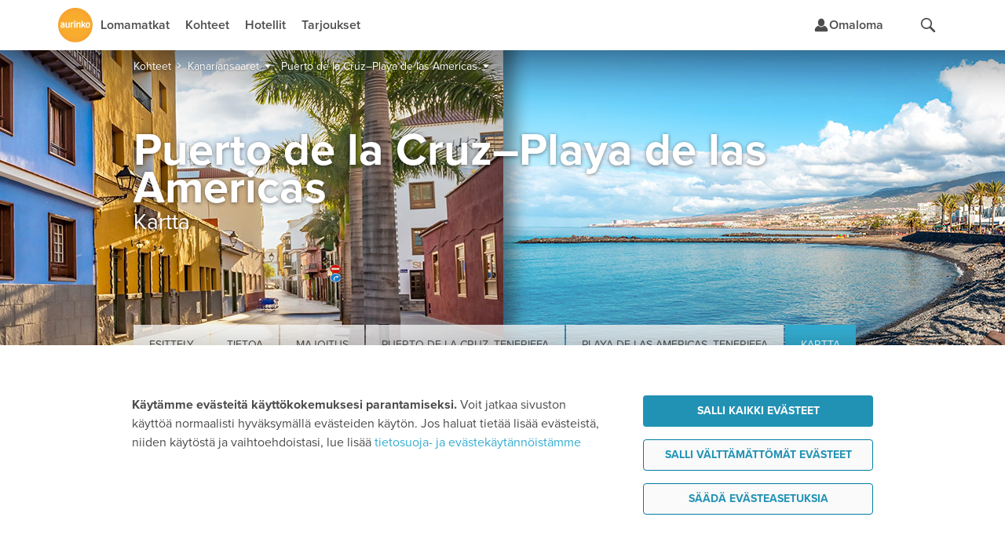

--- FILE ---
content_type: text/html;charset=UTF-8
request_url: https://www.aurinkomatkat.fi/kanariansaaret/puerto-de-la-cruz-playa-de-las-americas/kartta
body_size: 23545
content:

<!DOCTYPE html>

<html class="fi no-js v5 a-grade" lang="fi">
<head>
  <meta http-equiv="X-UA-Compatible" content="IE=edge,chrome=1">
  <meta id="viewport" name="viewport" content="width=device-width,initial-scale=1.0,minimum-scale=1.0">
  <meta charset="utf-8">
  <meta name="msapplication-config" content="none"/>


  <title>Kartta - Puerto de la Cruz–Playa de las Americas - Kanariansaaret | Aurinkomatkat</title>

  <link rel="preconnect"  href="https://resources.aurinkomatkat.fi" /><link rel="preconnect"  href="https://cms.aurinkomatkat.fi" /><link rel="preconnect"  href="https://www.googletagmanager.com" />

  <link rel="shortcut icon" href="https://resources.aurinkomatkat.fi/v3/img/favicon.png">
  <link rel="apple-touch-icon" href="https://resources.aurinkomatkat.fi/v3/img/apple-touch-icon.png">
  <link rel="image_src" type="image/png" href="https://resources.aurinkomatkat.fi/v3/img/logo.png">

  <link href="https://plus.google.com/+Aurinkomatkat" rel="publisher" />
  <link href="https://plus.google.com/+Aurinkomatkat" rel="author" />
  
  
    
    <link href="https://www.aurinkomatkat.fi/kanariansaaret/puerto-de-la-cruz-playa-de-las-americas/kartta" rel="canonical"/>
    <meta class="elastic" name="last_url_part" content="kartta">
  
  

  
    
  

  <meta property="og:image" content="http://resources.aurinkomatkat.fi/v3/img/logo.png"/>
  <meta property="og:image:secure_url" content="https://resources.aurinkomatkat.fi/v3/img/logo.png"/>

  
  <meta name="google-site-verification" content="n-i9comuY1XFJ877D9gOEAv7q-Cx0HKqvJ3SR_IsqE4"/>
  <meta name="msvalidate.01" content="290C55BCA1F59C9AD18B8A77963A9140"/>
  <meta property="fb:pages" content="313183945791"/>

  

<link rel="preload" as="font" href="/v5/fonts/proximanova-light.woff2" type="font/woff2" crossorigin="anonymous">
<link rel="preload" as="font" href="/v5/fonts/proximanova-regular.woff2" type="font/woff2" crossorigin="anonymous">
<link rel="preload" as="font" href="/v5/fonts/proximanova-semibold.woff2" type="font/woff2" crossorigin="anonymous">
<link rel="preload" as="font" href="/v5/fonts/proximanova-bold.woff2" type="font/woff2" crossorigin="anonymous">
<link rel="preload" as="font" href="/v5/fonts/proximanova-extrabold.woff2" type="font/woff2" crossorigin="anonymous">
<link rel="preload" as="font" href="/v5/fonts/proximanova-black.woff2" type="font/woff2" crossorigin="anonymous">
<link rel="preload" as="font" href="/v5/icon-fonts/am-fonticon_77142e21fcde6fbe01f4190b409e7942.woff" crossorigin="anonymous">

<style type="text/css">
  @font-face {
      font-family: 'ProximaNovaLight';
      src: url('/v5/fonts/proximanova-light.woff2') format('woff2'),
           url('/v5/fonts/proximanova-light.woff') format('woff'),
           url('/v5/fonts/proximanova-light.ttf') format('truetype');
      font-weight: normal;
      font-style: normal;
      font-display: swap;
  }
  @font-face {
      font-family: 'ProximaNovaRegular';
      src: url('/v5/fonts/proximanova-regular.woff2') format('woff2'),
           url('/v5/fonts/proximanova-regular.woff') format('woff'),
           url('/v5/fonts/proximanova-regular.ttf') format('truetype');
      font-weight: normal;
      font-style: normal;
      font-display: swap;
  }
  @font-face {
      font-family: 'ProximaNovaSemibold';
      src: url('/v5/fonts/proximanova-semibold.woff2') format('woff2'),
           url('/v5/fonts/proximanova-semibold.woff') format('woff'),
           url('/v5/fonts/proximanova-semibold.ttf') format('truetype');
      font-weight: normal;
      font-style: normal;
      font-display: swap;
  }
   @font-face {
        font-family: 'ProximaNovaBold';
        src: url('/v5/fonts/proximanova-bold.woff2') format('woff2'),
             url('/v5/fonts/proximanova-bold.woff') format('woff'),
             url('/v5/fonts/proximanova-bold.ttf') format('truetype');
        font-weight: normal;
        font-style: normal;
        font-display: swap;
    }
  @font-face {
      font-family: 'ProximaNovaExtraBold';
      src: url('/v5/fonts/proximanova-extrabold.woff2') format('woff2'),
           url('/v5/fonts/proximanova-extrabold.woff') format('woff'),
           url('/v5/fonts/proximanova-extrabold.ttf') format('truetype');
      font-weight: normal;
      font-style: normal;
      font-display: swap;
  }
  @font-face {
      font-family: 'ProximaNovaBlack';
      src: url('/v5/fonts/proximanova-black.woff2') format('woff2'),
           url('/v5/fonts/proximanova-black.woff') format('woff'),
           url('/v5/fonts/proximanova-black.ttf') format('truetype');
      font-weight: normal;
      font-style: normal;
      font-display: swap;
  }
  /* V5 */
  @font-face {
    font-family: "am-fonticon";
    src: url("/v5/icon-fonts/am-fonticon_77142e21fcde6fbe01f4190b409e7942.eot");
    src: url("/v5/icon-fonts/am-fonticon_77142e21fcde6fbe01f4190b409e7942.eot?#iefix") format("embedded-opentype"),
       url("/v5/icon-fonts/am-fonticon_77142e21fcde6fbe01f4190b409e7942.woff") format("woff"),
       url("/v5/icon-fonts/am-fonticon_77142e21fcde6fbe01f4190b409e7942.ttf") format("truetype"),
       url("/v5/icon-fonts/am-fonticon_77142e21fcde6fbe01f4190b409e7942.svg#am-fonticon") format("svg");
    font-weight: normal;
    font-style: normal;
  }

</style>
<link rel="stylesheet" href="/v5/css/main.css?v=6KgeIeht-wrHM9hbYF8r-g" media="screen"/>




  <link rel="stylesheet" href="/v5/css/offers.css?v=6KgeIeht-wrHM9hbYF8r-g" media="screen" />





  <link rel="stylesheet" href="/v5/css/locations-blessed1.css?v=6KgeIeht-wrHM9hbYF8r-g" />
  <link rel="stylesheet" href="/v5/css/locations.css?v=6KgeIeht-wrHM9hbYF8r-g" />












  <link rel="stylesheet" href="/v6/dist/main.TUX3L2RA.css" />


  <script src="/v5/js/vendor/modernizr-2.8.3.min.js?v=6KgeIeht-wrHM9hbYF8r-g" charset="utf-8"></script>

  
  
    <script charset="utf-8">
      var logging = logging || {};
      logging.errorUrl = '/js-log/error';
      logging.reactErrorUrl = '/js-log/react-error';
      logging.traceKitUrl = '/v5/js/vendor/tracekit.js?v=6KgeIeht-wrHM9hbYF8r-g';
      logging.versionHash = '6KgeIeht-wrHM9hbYF8r-g';
    </script>
    <script src="/v5/js/lib/logging/logging.js?v=6KgeIeht-wrHM9hbYF8r-g" charset="utf-8"></script>
  

  
  <!--[if lt IE 9]>
  <script src="/v3/js/vendor/ie8responsive-min.js?v=6KgeIeht-wrHM9hbYF8r-g" charset="utf-8"></script>
  <![endif]-->

  
  <script>
    if (Function('/*@cc_on return document.documentMode===10@*/')()){
        document.documentElement.className+=' ie10 ie';
    }
  </script>

  
  
  <meta name="description" class="swiftype" data-type="string" content="Puerto de la Cruz 3 yötä – Playa de las Americas 4 yötä /&#160;Puerto de la Cruz 3 yötä – Playa de las Americas 7 yötä /&#160;Puerto de la Cruz 4 yötä – Playa de las Americas 7 yötä
Yhdistelmämatkalla Puerto de la Cruz–Playa de las Americas vietät lomasi ensimmäiset päivät Puerto de la Cruzin kanarialaiskaupungissa aistimassa aitoa paikalliselämää Teide-tulivuoren kaunistamissa maisemissa. Loman loppuosa sujuu Playa de las Americasin pitkillä uimarannoilla ja monipuolisten palveluiden parissa."/>
  <meta name="thumbnail" content="https://resources.aurinkomatkat.fi/Images/puerto_de_la_cruz_playa_de_las_americas_si.jpg"/>
  <meta name="layout" content="v3/am/mainResponsive"/>
  <link rel="stylesheet" href="/v6/dist/locations.SNMMZ7Q6.css" />

  <!-- PUPL  -->


  



  <!-- Open Datalayer -->
   <script>
     window.dataLayer = window.dataLayer || [];
  </script>

  

  
  <script>
    if (window.localStorage && window.localStorage.getItem('continueBooking')) {
      dataLayer.push({ event: 'gatracking', continue_booking: true })
    } else {
      window.dataLayer.push({ event: 'gatracking', continue_booking: false })
    }
  </script>
  
    <!-- Google Tag Manager -->
    
  <script>(function(w,d,s,l,i){w[l]=w[l]||[];w[l].push({'gtm.start':
  new Date().getTime(),event:'gtm.js'});var f=d.getElementsByTagName(s)[0],
  j=d.createElement(s),dl=l!='dataLayer'?'&l='+l:'';j.async=true;j.src=
  'https://www.googletagmanager.com/gtm.js?id='+i+dl;f.parentNode.insertBefore(j,f);
  })(window,document,'script','dataLayer','GTM-5557J8F');</script>
    
    <!-- End Google Tag Manager -->
  

  <!-- GA datalayer general events -->
  
    



</head>
<body onload="" style="" class="locations resortpage mcg">
  <!-- dynamic start -->
  
  
<!-- Google ecomm start -->
  <script>
    window.dataLayer = window.dataLayer || [];
  </script>

<!-- Legacy Datalayerdata -->
<script>
  
  


  
    window.dataLayer.push({"event":"gatracking","gadestcode":"PUPL"});
  


  
  

</script>
<!-- Google ecomm end -->


  <!-- dynamic end -->
  

<!-- Google Tag Manager -->

  
    
    <noscript><iframe src="//www.googletagmanager.com/ns.html?id=GTM-5557J8F" height="0" width="0" style="display:none;visibility:hidden"></iframe></noscript>
    
  


<!-- End Google Tag Manager -->

  <!-- Chat dialog -->
  



    <script type="text/javascript">
        var __TRAVEL_ASSISTANT_CONSTANTS__ = {
            scriptUrl: '/v6/chat-dist/travelassistant-standalone.M5C3DBSJ.js',
            styleUrl: '/v6/chat-dist/travelassistant-standalone.NTBXX44P.css',
            sessionEndpoint: '/travel-assistant/chat-session',
            chatActionEndpoint: '/travel-assistant/post-action',
            chatSubscriptionEndpoint: '/travel-assistant/subscribe',
            chatReviewEndpoint: '/travel-assistant/post-review',
            chatMessageFeedbackEndpoint: '/travel-assistant/post-chat-message-feedback',
            getPermissionsEndpoint: '/travel-assistant/get-permission-status',
            chatInspectorAction: '',
            isSessionCreationAllowed: true,
            isSessionThrottlingActive: false,
            isChatDebugEnabled: false,
            isInitiallyOpen: false,
            isInitiallyOpenOnWideDesktop: false,
            isTravelAssistantEnabled: true,
            hasInspectorLink: false,
            maxUserInputLength: 1000,
            formData: {"departureLocations":[{"value":"HEL","label":"Helsinki","labelInflected":"Helsingistä","arrivalLocations":["C-AE","R-ABU","R-ABDXB","R-AJM","R-DXB","R-RSK","R-RSDXB","C-ES","A-COSO","R-BEN","R-AGP","R-MRB","R-NER","R-TOR","A-MALL","R-ALC","R-ALPMI","R-CPI","R-CPPMI","R-CAO","R-PMI","R-PDP","R-POL","R-PNO","R-PUS","R-PUPMI","R-SAN","C-IT","A-GARD","R-BRD","R-GAR","R-LMO","R-MAL","R-PDG","R-RIV","R-SIR","A-SICI","R-CEF","R-LET","R-NAX","R-TAO","A-NAPO","R-SOR","R-ISC","C-CAN","R-GOM","A-FUER","R-FUS","R-FUE","R-ECO","R-JND","A-GRAN","R-AGE","R-AGU","R-LPA","R-LPAAG","R-LPAMA","R-LPAME","R-LPAPD","R-MAS","R-MEL","R-PDI","R-PLT","R-MOG","R-PRC","R-SAG","A-LANZ","R-CST","R-BLA","R-ACE","A-TENE","R-FAN","R-LAB","R-LOC","R-GIG","R-PLP","R-PLA","R-PDC","R-PUCO","R-PUPL","R-SCR","R-SACO","R-SAPL","C-GR","R-NXO","R-NXOST","R-STR","R-ZAK","A-COS","R-KRD","R-KOS","R-MRA","R-TIG","A-CRET","R-AGI","R-HAN","R-HER","R-KAL","R-PAL","R-RET","A-PREV","R-LEF","R-PGA","R-SIV","A-RHOD","R-FAL","R-IAL","R-IXI","R-KLY","R-KLYRH","R-LIN","R-LINRH","R-RHO","C-HR","R-CAV","R-DBV","R-MLI","C-CY","R-AIA","R-LCA","R-LCAIA","R-LCPRO","R-LIM","R-PAF","R-PRO","C-PT","A-ALGA","R-ALB","R-ALV","R-LAG","R-LAGAL","R-PRA","R-VIL","R-FNC","C-TH","R-BKK","R-KAKHA","R-CHA","R-CHBKK","R-HUA","R-HUBKK","R-KHO","R-KHA","R-KLM","R-CHGBK","R-CHGPA","R-LNT","R-LAKHA","R-LAKRA","R-KOHKR","R-KOHKA","R-KOHPA","R-SMTBK","R-SMTPA","R-KRA","R-KRAKH","R-KRAKA","R-KRAKT","R-KRAPA","R-PAT","R-PABKK","R-KRKHA","R-PTKHA","R-RAY","R-RABKK","A-PHUK","R-BNG","R-KRN","R-KAT","R-PLG","R-MAI","R-NAI","R-PTO","R-RAW","C-TR","A-ANTA","R-ALA","R-KON","R-SID"]},{"value":"OUL","label":"Oulu","labelInflected":"Oulusta","arrivalLocations":["C-AE","R-ABU","R-ABDXB","R-AJM","R-DXB","R-RSK","R-RSDXB","C-ES","A-COSO","R-BEN","R-AGP","R-MRB","R-NER","R-TOR","A-MALL","R-ALC","R-ALPMI","R-CPI","R-CPPMI","R-CAO","R-PMI","R-PDP","R-PNO","R-PUS","R-PUPMI","R-SAN","C-IT","A-GARD","R-BRD","R-GAR","R-LMO","R-MAL","R-PDG","R-RIV","R-SIR","A-SICI","R-CEF","R-LET","R-NAX","R-TAO","A-NAPO","R-SOR","R-ISC","C-CAN","R-GOM","A-FUER","R-FUS","R-FUE","R-ECO","R-JND","A-GRAN","R-AGE","R-AGU","R-LPA","R-LPAAG","R-LPAMA","R-LPAME","R-LPAPD","R-MAS","R-MEL","R-PDI","R-PLT","R-MOG","R-PRC","R-SAG","A-LANZ","R-CST","R-BLA","R-ACE","A-TENE","R-FAN","R-LAB","R-LOC","R-GIG","R-PLP","R-PLA","R-PDC","R-PUCO","R-PUPL","R-SCR","R-SACO","R-SAPL","C-GR","R-NXO","R-NXOST","R-STR","R-ZAK","A-COS","R-KRD","R-KOS","R-MRA","R-TIG","A-CRET","R-AGI","R-HAN","R-HER","R-KAL","R-PAL","R-RET","A-PREV","R-LEF","R-PGA","R-SIV","A-RHOD","R-FAL","R-IAL","R-IXI","R-KLY","R-KLYRH","R-LIN","R-LINRH","R-RHO","C-HR","R-CAV","R-DBV","R-MLI","C-CY","R-AIA","R-LCA","R-LCAIA","R-LCPRO","R-LIM","R-PAF","R-PRO","C-PT","A-ALGA","R-ALB","R-ALV","R-LAG","R-LAGAL","R-PRA","R-VIL","R-FNC","C-TH","R-BKK","R-KAKHA","R-CHA","R-CHBKK","R-HUA","R-HUBKK","R-KHO","R-KHA","R-KLM","R-CHGBK","R-CHGPA","R-LNT","R-LAKHA","R-LAKRA","R-KOHKR","R-KOHKA","R-KOHPA","R-SMTBK","R-SMTPA","R-KRA","R-KRAKH","R-KRAKA","R-KRAKT","R-KRAPA","R-PAT","R-PABKK","R-KRKHA","R-PTKHA","R-RAY","R-RABKK","A-PHUK","R-BNG","R-KRN","R-KAT","R-PLG","R-MAI","R-NAI","R-PTO","R-RAW","C-TR","A-ANTA","R-ALA","R-KON","R-SID"]},{"value":"KUO","label":"Kuopio","labelInflected":"Kuopiosta","arrivalLocations":["C-AE","R-ABU","R-ABDXB","R-AJM","R-DXB","R-RSK","R-RSDXB","C-ES","A-COSO","R-BEN","R-AGP","R-MRB","R-NER","R-TOR","A-MALL","R-ALC","R-ALPMI","R-CPI","R-CPPMI","R-CAO","R-PMI","R-PDP","R-PNO","R-PUS","R-PUPMI","R-SAN","C-IT","A-GARD","R-BRD","R-GAR","R-LMO","R-MAL","R-PDG","R-RIV","R-SIR","A-SICI","R-CEF","R-LET","R-NAX","R-TAO","A-NAPO","R-SOR","R-ISC","C-CAN","R-GOM","A-FUER","R-FUS","R-FUE","R-ECO","R-JND","A-GRAN","R-AGE","R-AGU","R-LPA","R-LPAAG","R-LPAMA","R-LPAME","R-LPAPD","R-MAS","R-MEL","R-PDI","R-PLT","R-MOG","R-PRC","R-SAG","A-LANZ","R-CST","R-BLA","R-ACE","A-TENE","R-FAN","R-LAB","R-LOC","R-GIG","R-PLP","R-PLA","R-PDC","R-PUCO","R-PUPL","R-SCR","R-SACO","R-SAPL","C-GR","R-NXO","R-NXOST","R-STR","R-ZAK","A-COS","R-KRD","R-KOS","R-MRA","R-TIG","A-CRET","R-AGI","R-HAN","R-HER","R-KAL","R-PAL","R-RET","A-PREV","R-LEF","R-PGA","R-SIV","A-RHOD","R-FAL","R-IAL","R-IXI","R-KLY","R-KLYRH","R-LIN","R-LINRH","R-RHO","C-HR","R-CAV","R-DBV","R-MLI","C-CY","R-AIA","R-LCA","R-LCAIA","R-LCPRO","R-LIM","R-PAF","R-PRO","C-PT","A-ALGA","R-ALB","R-ALV","R-LAG","R-LAGAL","R-PRA","R-VIL","R-FNC","C-TH","R-BKK","R-KAKHA","R-CHA","R-CHBKK","R-HUA","R-HUBKK","R-KHO","R-KHA","R-KLM","R-CHGBK","R-CHGPA","R-LNT","R-LAKHA","R-LAKRA","R-KOHKR","R-KOHKA","R-KOHPA","R-SMTBK","R-SMTPA","R-KRA","R-KRAKH","R-KRAKA","R-KRAKT","R-KRAPA","R-PAT","R-PABKK","R-KRKHA","R-PTKHA","R-RAY","R-RABKK","A-PHUK","R-BNG","R-KRN","R-KAT","R-PLG","R-MAI","R-NAI","R-PTO","R-RAW","C-TR","A-ANTA","R-ALA","R-KON","R-SID"]},{"value":"RVN","label":"Rovaniemi","labelInflected":"Rovaniemeltä","arrivalLocations":["C-AE","R-ABU","R-ABDXB","R-AJM","R-DXB","R-RSK","R-RSDXB","C-ES","A-COSO","R-BEN","R-AGP","R-MRB","R-NER","R-TOR","A-MALL","R-ALC","R-ALPMI","R-CPI","R-CPPMI","R-CAO","R-PMI","R-PDP","R-PNO","R-PUS","R-PUPMI","R-SAN","C-IT","A-GARD","R-BRD","R-GAR","R-LMO","R-MAL","R-PDG","R-RIV","R-SIR","A-SICI","R-CEF","R-LET","R-NAX","R-TAO","A-NAPO","R-SOR","R-ISC","C-CAN","R-GOM","A-FUER","R-FUS","R-FUE","R-ECO","R-JND","A-GRAN","R-AGE","R-AGU","R-LPA","R-LPAAG","R-LPAMA","R-LPAME","R-LPAPD","R-MAS","R-MEL","R-PDI","R-PLT","R-MOG","R-PRC","R-SAG","A-LANZ","R-CST","R-BLA","R-ACE","A-TENE","R-FAN","R-LAB","R-LOC","R-GIG","R-PLP","R-PLA","R-PDC","R-PUCO","R-PUPL","R-SCR","R-SACO","R-SAPL","C-GR","R-NXO","R-NXOST","R-STR","R-ZAK","A-COS","R-KRD","R-KOS","R-MRA","R-TIG","A-CRET","R-AGI","R-HAN","R-HER","R-KAL","R-PAL","R-RET","A-PREV","R-LEF","R-PGA","R-SIV","A-RHOD","R-FAL","R-IAL","R-IXI","R-KLY","R-KLYRH","R-LIN","R-LINRH","R-RHO","C-HR","R-CAV","R-DBV","R-MLI","C-CY","R-AIA","R-LCA","R-LCAIA","R-LCPRO","R-LIM","R-PAF","R-PRO","C-PT","A-ALGA","R-ALB","R-ALV","R-LAG","R-LAGAL","R-PRA","R-VIL","R-FNC","C-TH","R-BKK","R-KAKHA","R-CHA","R-CHBKK","R-HUA","R-HUBKK","R-KHO","R-KHA","R-KLM","R-CHGBK","R-CHGPA","R-LNT","R-LAKHA","R-LAKRA","R-KOHKR","R-KOHKA","R-KOHPA","R-SMTBK","R-SMTPA","R-KRA","R-KRAKH","R-KRAKA","R-KRAKT","R-KRAPA","R-PAT","R-PABKK","R-KRKHA","R-PTKHA","R-RAY","R-RABKK","A-PHUK","R-BNG","R-KRN","R-KAT","R-PLG","R-MAI","R-NAI","R-PTO","R-RAW","C-TR","A-ANTA","R-ALA","R-KON","R-SID"]},{"value":"VAA","label":"Vaasa","labelInflected":"Vaasasta","arrivalLocations":["C-AE","R-ABU","R-ABDXB","R-AJM","R-DXB","R-RSK","R-RSDXB","C-ES","A-COSO","R-BEN","R-AGP","R-MRB","R-NER","R-TOR","A-MALL","R-ALC","R-ALPMI","R-CPI","R-CPPMI","R-CAO","R-PMI","R-PDP","R-PNO","R-PUS","R-PUPMI","R-SAN","C-IT","A-GARD","R-BRD","R-GAR","R-LMO","R-MAL","R-PDG","R-RIV","R-SIR","A-SICI","R-CEF","R-LET","R-NAX","R-TAO","A-NAPO","R-SOR","R-ISC","C-CAN","R-GOM","A-FUER","R-FUS","R-FUE","R-ECO","R-JND","A-GRAN","R-AGE","R-AGU","R-LPA","R-LPAAG","R-LPAMA","R-LPAME","R-LPAPD","R-MAS","R-MEL","R-PDI","R-PLT","R-MOG","R-PRC","R-SAG","A-LANZ","R-CST","R-BLA","R-ACE","A-TENE","R-FAN","R-LAB","R-LOC","R-GIG","R-PLP","R-PLA","R-PDC","R-PUCO","R-PUPL","R-SCR","R-SACO","R-SAPL","C-GR","R-NXO","R-NXOST","R-STR","R-ZAK","A-COS","R-KRD","R-KOS","R-MRA","R-TIG","A-CRET","R-AGI","R-HAN","R-HER","R-KAL","R-PAL","R-RET","A-PREV","R-LEF","R-PGA","R-SIV","A-RHOD","R-FAL","R-IAL","R-IXI","R-KLY","R-KLYRH","R-LIN","R-LINRH","R-RHO","C-HR","R-CAV","R-DBV","R-MLI","C-CY","R-AIA","R-LCA","R-LCAIA","R-LCPRO","R-LIM","R-PAF","R-PRO","C-PT","A-ALGA","R-ALB","R-ALV","R-LAG","R-LAGAL","R-PRA","R-VIL","R-FNC","C-TH","R-BKK","R-KAKHA","R-CHA","R-CHBKK","R-HUA","R-HUBKK","R-KHO","R-KHA","R-KLM","R-CHGBK","R-CHGPA","R-LNT","R-LAKHA","R-LAKRA","R-KOHKR","R-KOHKA","R-KOHPA","R-SMTBK","R-SMTPA","R-KRA","R-KRAKH","R-KRAKA","R-KRAKT","R-KRAPA","R-PAT","R-PABKK","R-KRKHA","R-PTKHA","R-RAY","R-RABKK","A-PHUK","R-BNG","R-KRN","R-KAT","R-PLG","R-MAI","R-NAI","R-PTO","R-RAW","C-TR","A-ANTA","R-ALA","R-KON","R-SID"]}],"arrivalLocations":[{"value":"ALL","label":"Kaikki kohteet","level":0,"children":[],"searchable":[{"from":"2026-01-25","to":"2027-04-30"}]},{"value":"C-AE","label":"Arabiemiirikunnat","level":0,"children":["R-ABU","R-ABDXB","R-AJM","R-DXB","R-RSK","R-RSDXB"],"searchable":[{"from":"2026-01-26","to":"2026-03-28"}]},{"value":"R-ABU","label":"Abu Dhabi","parent":"C-AE","level":1,"children":[],"searchable":[{"from":"2026-01-26","to":"2026-03-28"}]},{"value":"R-ABDXB","label":"Abu Dhabi–Dubai","parent":"C-AE","level":1,"children":[],"searchable":[{"from":"2026-01-26","to":"2026-03-28"}]},{"value":"R-AJM","label":"Ajman","parent":"C-AE","level":1,"children":[],"searchable":[{"from":"2026-01-26","to":"2026-03-28"}]},{"value":"R-DXB","label":"Dubai","parent":"C-AE","level":1,"children":[],"searchable":[{"from":"2026-01-26","to":"2026-03-28"}]},{"value":"R-RSK","label":"Ras al Khaimah","parent":"C-AE","level":1,"children":[],"searchable":[{"from":"2026-01-26","to":"2026-03-28"}]},{"value":"R-RSDXB","label":"Ras al Khaimah–Dubai","parent":"C-AE","level":1,"children":[],"searchable":[{"from":"2026-01-26","to":"2026-03-28"}]},{"value":"C-ES","label":"Espanja","level":0,"children":["A-COSO","A-MALL"],"searchable":[{"from":"2026-01-26","to":"2026-11-13"}]},{"value":"A-COSO","label":"Costa del Sol","parent":"C-ES","level":1,"children":["R-BEN","R-AGP","R-MRB","R-NER","R-TOR"],"searchable":[{"from":"2026-01-26","to":"2026-10-31"}]},{"value":"R-BEN","label":"Benalmadena","parent":"A-COSO","level":2,"children":[],"searchable":[{"from":"2026-01-26","to":"2026-10-31"}]},{"value":"R-AGP","label":"Fuengirola","parent":"A-COSO","level":2,"children":[],"searchable":[{"from":"2026-01-26","to":"2026-10-31"}]},{"value":"R-MRB","label":"Marbella","parent":"A-COSO","level":2,"children":[],"searchable":[{"from":"2026-01-26","to":"2026-10-31"}]},{"value":"R-NER","label":"Nerja","parent":"A-COSO","level":2,"children":[],"searchable":[{"from":"2026-01-26","to":"2026-10-31"}]},{"value":"R-TOR","label":"Torremolinos","parent":"A-COSO","level":2,"children":[],"searchable":[{"from":"2026-01-26","to":"2026-10-31"}]},{"value":"A-MALL","label":"Mallorca","parent":"C-ES","level":1,"children":["R-ALC","R-ALPMI","R-CPI","R-CPPMI","R-CAO","R-PMI","R-PDP","R-POL","R-PNO","R-PUS","R-PUPMI","R-SAN"],"searchable":[{"from":"2026-03-26","to":"2026-11-13"}]},{"value":"R-ALC","label":"Alcudia","parent":"A-MALL","level":2,"children":[],"searchable":[{"from":"2026-04-01","to":"2026-10-24"}]},{"value":"R-ALPMI","label":"Alcudia–Palma","parent":"A-MALL","level":2,"children":[],"searchable":[{"from":"2026-04-01","to":"2026-10-24"}]},{"value":"R-CPI","label":"Ca'n Picafort","parent":"A-MALL","level":2,"children":[],"searchable":[{"from":"2026-04-01","to":"2026-10-24"}]},{"value":"R-CPPMI","label":"Ca'n Picafort–Palma","parent":"A-MALL","level":2,"children":[],"searchable":[{"from":"2026-04-01","to":"2026-10-24"}]},{"value":"R-CAO","label":"Cala d'Or","parent":"A-MALL","level":2,"children":[],"searchable":[{"from":"2026-04-01","to":"2026-10-24"}]},{"value":"R-PMI","label":"Palma","parent":"A-MALL","level":2,"children":[],"searchable":[{"from":"2026-03-26","to":"2026-11-13"}]},{"value":"R-PDP","label":"Playa de Palma","parent":"A-MALL","level":2,"children":[],"searchable":[{"from":"2026-04-01","to":"2026-10-24"}]},{"value":"R-POL","label":"Puerto Pollensa","parent":"A-MALL","level":2,"children":[],"searchable":[{"from":"2026-04-01","to":"2026-10-24"}]},{"value":"R-PNO","label":"Palma Nova","parent":"A-MALL","level":2,"children":[],"searchable":[{"from":"2026-04-01","to":"2026-10-24"}]},{"value":"R-PUS","label":"Puerto de Sóller","parent":"A-MALL","level":2,"children":[],"searchable":[{"from":"2026-03-26","to":"2026-11-13"}]},{"value":"R-PUPMI","label":"Puerto de Sóller–Palma","parent":"A-MALL","level":2,"children":[],"searchable":[{"from":"2026-04-01","to":"2026-10-24"}]},{"value":"R-SAN","label":"Santa Ponsa","parent":"A-MALL","level":2,"children":[],"searchable":[{"from":"2026-04-01","to":"2026-10-24"}]},{"value":"C-IT","label":"Italia","level":0,"children":["A-GARD","A-SICI","A-NAPO"],"searchable":[{"from":"2026-01-26","to":"2026-11-13"}]},{"value":"A-GARD","label":"Gardajärvi","parent":"C-IT","level":1,"children":["R-BRD","R-GAR","R-LMO","R-MAL","R-PDG","R-RIV","R-SIR"],"searchable":[{"from":"2026-04-29","to":"2026-10-24"}]},{"value":"R-BRD","label":"Bardolino","parent":"A-GARD","level":2,"children":[],"searchable":[{"from":"2026-04-29","to":"2026-10-24"}]},{"value":"R-GAR","label":"Garda","parent":"A-GARD","level":2,"children":[],"searchable":[{"from":"2026-04-29","to":"2026-10-24"}]},{"value":"R-LMO","label":"Limone","parent":"A-GARD","level":2,"children":[],"searchable":[{"from":"2026-04-29","to":"2026-10-24"}]},{"value":"R-MAL","label":"Malcesine","parent":"A-GARD","level":2,"children":[],"searchable":[{"from":"2026-04-29","to":"2026-10-24"}]},{"value":"R-PDG","label":"Peschiera del Garda","parent":"A-GARD","level":2,"children":[],"searchable":[{"from":"2026-04-29","to":"2026-10-24"}]},{"value":"R-RIV","label":"Riva","parent":"A-GARD","level":2,"children":[],"searchable":[{"from":"2026-04-29","to":"2026-10-24"}]},{"value":"R-SIR","label":"Sirmione","parent":"A-GARD","level":2,"children":[],"searchable":[{"from":"2026-04-29","to":"2026-10-24"}]},{"value":"A-SICI","label":"Sisilia","parent":"C-IT","level":1,"children":["R-CEF","R-LET","R-NAX","R-TAO"],"searchable":[{"from":"2026-04-01","to":"2026-10-25"}]},{"value":"R-CEF","label":"Cefalù","parent":"A-SICI","level":2,"children":[],"searchable":[{"from":"2026-04-01","to":"2026-10-25"}]},{"value":"R-LET","label":"Letojanni","parent":"A-SICI","level":2,"children":[],"searchable":[{"from":"2026-04-01","to":"2026-10-25"}]},{"value":"R-NAX","label":"Giardini Naxos","parent":"A-SICI","level":2,"children":[],"searchable":[{"from":"2026-04-01","to":"2026-10-25"}]},{"value":"R-TAO","label":"Taormina","parent":"A-SICI","level":2,"children":[],"searchable":[{"from":"2026-04-01","to":"2026-10-25"}]},{"value":"A-NAPO","label":"Napolinlahti","parent":"C-IT","level":1,"children":["R-SOR","R-ISC"],"searchable":[{"from":"2026-04-02","to":"2026-10-29"}]},{"value":"R-SOR","label":"Sorrento","parent":"A-NAPO","level":2,"children":[],"searchable":[{"from":"2026-04-02","to":"2026-10-29"}]},{"value":"R-ISC","label":"Ischia","parent":"A-NAPO","level":2,"children":[],"searchable":[{"from":"2026-04-02","to":"2026-10-29"}]},{"value":"C-CAN","label":"Kanariansaaret","level":0,"children":["R-GOM","A-FUER","A-GRAN","A-LANZ","A-TENE"],"searchable":[{"from":"2026-01-26","to":"2026-04-30"},{"from":"2026-09-26","to":"2027-03-28"}]},{"value":"R-GOM","label":"La Gomera","parent":"C-CAN","level":1,"children":[],"searchable":[{"from":"2026-01-26","to":"2026-03-27"},{"from":"2026-09-26","to":"2027-03-28"}]},{"value":"A-FUER","label":"Fuerteventura","parent":"C-CAN","level":1,"children":["R-FUS","R-FUE","R-ECO","R-JND"],"searchable":[{"from":"2026-01-26","to":"2026-04-10"}]},{"value":"R-FUS","label":"Caleta de Fuste","parent":"A-FUER","level":2,"children":[],"searchable":[{"from":"2026-01-26","to":"2026-04-10"}]},{"value":"R-FUE","label":"Corralejo","parent":"A-FUER","level":2,"children":[],"searchable":[{"from":"2026-01-26","to":"2026-04-10"}]},{"value":"R-ECO","label":"El Cotillo","parent":"A-FUER","level":2,"children":[],"searchable":[{"from":"2026-01-26","to":"2026-04-10"}]},{"value":"R-JND","label":"Jandia","parent":"A-FUER","level":2,"children":[],"searchable":[{"from":"2026-01-26","to":"2026-04-10"}]},{"value":"A-GRAN","label":"Gran Canaria","parent":"C-CAN","level":1,"children":["R-AGE","R-AGU","R-LPA","R-LPAAG","R-LPAMA","R-LPAME","R-LPAPD","R-MAS","R-MEL","R-PDI","R-PLT","R-MOG","R-PRC","R-SAG"],"searchable":[{"from":"2026-01-26","to":"2026-04-30"},{"from":"2026-09-26","to":"2027-03-27"}]},{"value":"R-AGE","label":"Agaete","parent":"A-GRAN","level":2,"children":[],"searchable":[{"from":"2026-01-26","to":"2026-04-18"}]},{"value":"R-AGU","label":"Arguineguin","parent":"A-GRAN","level":2,"children":[],"searchable":[{"from":"2026-01-26","to":"2026-04-18"},{"from":"2026-09-26","to":"2027-03-27"}]},{"value":"R-LPA","label":"Las Palmas","parent":"A-GRAN","level":2,"children":[],"searchable":[{"from":"2026-01-26","to":"2026-04-30"},{"from":"2026-09-26","to":"2027-03-27"}]},{"value":"R-LPAAG","label":"Las Palmas–Agaete","parent":"A-GRAN","level":2,"children":[],"searchable":[{"from":"2026-01-26","to":"2026-04-18"}]},{"value":"R-LPAMA","label":"Las Palmas–Maspalomas","parent":"A-GRAN","level":2,"children":[],"searchable":[{"from":"2026-01-26","to":"2026-04-18"}]},{"value":"R-LPAME","label":"Las Palmas–Meloneras","parent":"A-GRAN","level":2,"children":[],"searchable":[{"from":"2026-01-26","to":"2026-04-18"}]},{"value":"R-LPAPD","label":"Las Palmas–Playa del Inglés","parent":"A-GRAN","level":2,"children":[],"searchable":[{"from":"2026-01-26","to":"2026-04-18"}]},{"value":"R-MAS","label":"Maspalomas","parent":"A-GRAN","level":2,"children":[],"searchable":[{"from":"2026-01-26","to":"2026-04-30"},{"from":"2026-09-26","to":"2027-03-27"}]},{"value":"R-MEL","label":"Meloneras","parent":"A-GRAN","level":2,"children":[],"searchable":[{"from":"2026-01-26","to":"2026-04-30"},{"from":"2026-09-26","to":"2027-03-27"}]},{"value":"R-PDI","label":"Playa del Inglés","parent":"A-GRAN","level":2,"children":[],"searchable":[{"from":"2026-01-26","to":"2026-04-30"},{"from":"2026-09-26","to":"2027-03-27"}]},{"value":"R-PLT","label":"Playa Taurito","parent":"A-GRAN","level":2,"children":[],"searchable":[{"from":"2026-01-26","to":"2026-04-18"}]},{"value":"R-MOG","label":"Puerto de Mogan","parent":"A-GRAN","level":2,"children":[],"searchable":[{"from":"2026-01-26","to":"2026-04-18"},{"from":"2026-09-26","to":"2027-03-27"}]},{"value":"R-PRC","label":"Puerto Rico","parent":"A-GRAN","level":2,"children":[],"searchable":[{"from":"2026-01-26","to":"2026-04-18"},{"from":"2026-09-26","to":"2027-03-27"}]},{"value":"R-SAG","label":"San Agustin","parent":"A-GRAN","level":2,"children":[],"searchable":[{"from":"2026-01-26","to":"2026-04-18"},{"from":"2026-09-26","to":"2027-03-27"}]},{"value":"A-LANZ","label":"Lanzarote","parent":"C-CAN","level":1,"children":["R-CST","R-BLA","R-ACE"],"searchable":[{"from":"2026-01-26","to":"2026-04-11"}]},{"value":"R-CST","label":"Costa Teguise","parent":"A-LANZ","level":2,"children":[],"searchable":[{"from":"2026-01-26","to":"2026-04-11"}]},{"value":"R-BLA","label":"Playa Blanca","parent":"A-LANZ","level":2,"children":[],"searchable":[{"from":"2026-01-26","to":"2026-04-11"}]},{"value":"R-ACE","label":"Puerto del Carmen","parent":"A-LANZ","level":2,"children":[],"searchable":[{"from":"2026-01-26","to":"2026-04-11"}]},{"value":"A-TENE","label":"Teneriffa","parent":"C-CAN","level":1,"children":["R-FAN","R-LAB","R-LOC","R-GIG","R-PLP","R-PLA","R-PDC","R-PUCO","R-PUPL","R-SCR","R-SACO","R-SAPL"],"searchable":[{"from":"2026-01-26","to":"2026-04-30"},{"from":"2026-09-26","to":"2027-03-28"}]},{"value":"R-FAN","label":"Costa Adeje","parent":"A-TENE","level":2,"children":[],"searchable":[{"from":"2026-01-26","to":"2026-04-13"},{"from":"2026-09-26","to":"2027-03-28"}]},{"value":"R-LAB","label":"Golf del Sur","parent":"A-TENE","level":2,"children":[],"searchable":[{"from":"2026-01-26","to":"2026-04-13"}]},{"value":"R-LOC","label":"Los Cristianos","parent":"A-TENE","level":2,"children":[],"searchable":[{"from":"2026-01-26","to":"2026-04-13"},{"from":"2026-09-26","to":"2027-03-28"}]},{"value":"R-GIG","label":"Los Gigantes","parent":"A-TENE","level":2,"children":[],"searchable":[{"from":"2026-01-26","to":"2026-04-13"},{"from":"2026-09-26","to":"2027-03-28"}]},{"value":"R-PLP","label":"Playa Paraiso","parent":"A-TENE","level":2,"children":[],"searchable":[{"from":"2026-01-26","to":"2026-04-13"}]},{"value":"R-PLA","label":"Playa de las Américas","parent":"A-TENE","level":2,"children":[],"searchable":[{"from":"2026-01-26","to":"2026-04-13"},{"from":"2026-09-26","to":"2027-03-28"}]},{"value":"R-PDC","label":"Puerto de la Cruz","parent":"A-TENE","level":2,"children":[],"searchable":[{"from":"2026-01-26","to":"2026-04-13"},{"from":"2026-09-26","to":"2027-03-28"}]},{"value":"R-PUCO","label":"Puerto de la Cruz–Costa Adeje","parent":"A-TENE","level":2,"children":[],"searchable":[{"from":"2026-01-26","to":"2026-04-30"}]},{"value":"R-PUPL","label":"Puerto de la Cruz–Playa de las Americas","parent":"A-TENE","level":2,"children":[],"searchable":[{"from":"2026-01-26","to":"2026-04-30"}]},{"value":"R-SCR","label":"Santa Cruz","parent":"A-TENE","level":2,"children":[],"searchable":[{"from":"2026-01-26","to":"2026-04-13"},{"from":"2026-09-26","to":"2027-03-28"}]},{"value":"R-SACO","label":"Santa Cruz–Costa Adeje","parent":"A-TENE","level":2,"children":[],"searchable":[{"from":"2026-01-26","to":"2026-04-30"}]},{"value":"R-SAPL","label":"Santa Cruz–Playa de las Americas","parent":"A-TENE","level":2,"children":[],"searchable":[{"from":"2026-01-26","to":"2026-04-30"}]},{"value":"C-GR","label":"Kreikka","level":0,"children":["R-NXO","R-NXOST","R-STR","R-ZAK","A-COS","A-CRET","A-PREV","A-RHOD"],"searchable":[{"from":"2026-03-26","to":"2026-11-28"}]},{"value":"R-NXO","label":"Naxos","parent":"C-GR","level":1,"children":[],"searchable":[{"from":"2026-05-02","to":"2026-10-24"}]},{"value":"R-NXOST","label":"Naxos–Santorini","parent":"C-GR","level":1,"children":[],"searchable":[{"from":"2026-03-26","to":"2026-11-13"}]},{"value":"R-STR","label":"Santorini","parent":"C-GR","level":1,"children":[],"searchable":[{"from":"2026-05-02","to":"2026-10-24"}]},{"value":"R-ZAK","label":"Zakynthos","parent":"C-GR","level":1,"children":[],"searchable":[{"from":"2026-05-13","to":"2026-09-30"}]},{"value":"A-COS","label":"Kosin saari","parent":"C-GR","level":1,"children":["R-KRD","R-KOS","R-MRA","R-TIG"],"searchable":[{"from":"2026-05-02","to":"2026-10-24"}]},{"value":"R-KRD","label":"Kardamena","parent":"A-COS","level":2,"children":[],"searchable":[{"from":"2026-05-02","to":"2026-10-24"}]},{"value":"R-KOS","label":"Kos","parent":"A-COS","level":2,"children":[],"searchable":[{"from":"2026-05-02","to":"2026-10-24"}]},{"value":"R-MRA","label":"Marmari","parent":"A-COS","level":2,"children":[],"searchable":[{"from":"2026-05-02","to":"2026-10-24"}]},{"value":"R-TIG","label":"Tigaki","parent":"A-COS","level":2,"children":[],"searchable":[{"from":"2026-05-02","to":"2026-10-24"}]},{"value":"A-CRET","label":"Kreeta","parent":"C-GR","level":1,"children":["R-AGI","R-HAN","R-HER","R-KAL","R-PAL","R-RET"],"searchable":[{"from":"2026-03-29","to":"2026-10-31"}]},{"value":"R-AGI","label":"Agios Nikolaos","parent":"A-CRET","level":2,"children":[],"searchable":[{"from":"2026-04-17","to":"2026-10-26"}]},{"value":"R-HAN","label":"Hania","parent":"A-CRET","level":2,"children":[],"searchable":[{"from":"2026-03-29","to":"2026-10-31"}]},{"value":"R-HER","label":"Hersonissos","parent":"A-CRET","level":2,"children":[],"searchable":[{"from":"2026-04-17","to":"2026-10-26"}]},{"value":"R-KAL","label":"Kalives","parent":"A-CRET","level":2,"children":[],"searchable":[{"from":"2026-03-29","to":"2026-10-31"}]},{"value":"R-PAL","label":"Paleohora","parent":"A-CRET","level":2,"children":[],"searchable":[{"from":"2026-03-29","to":"2026-10-31"}]},{"value":"R-RET","label":"Rethymnon","parent":"A-CRET","level":2,"children":[],"searchable":[{"from":"2026-03-29","to":"2026-10-31"}]},{"value":"A-PREV","label":"Prevezan alue","parent":"C-GR","level":1,"children":["R-LEF","R-PGA","R-SIV"],"searchable":[{"from":"2026-05-02","to":"2026-10-24"}]},{"value":"R-LEF","label":"Lefkas","parent":"A-PREV","level":2,"children":[],"searchable":[{"from":"2026-05-02","to":"2026-10-24"}]},{"value":"R-PGA","label":"Parga","parent":"A-PREV","level":2,"children":[],"searchable":[{"from":"2026-05-02","to":"2026-10-24"}]},{"value":"R-SIV","label":"Sivota","parent":"A-PREV","level":2,"children":[],"searchable":[{"from":"2026-05-02","to":"2026-10-24"}]},{"value":"A-RHOD","label":"Rodos","parent":"C-GR","level":1,"children":["R-FAL","R-IAL","R-IXI","R-KLY","R-KLYRH","R-LIN","R-LINRH","R-RHO"],"searchable":[{"from":"2026-03-26","to":"2026-11-28"}]},{"value":"R-FAL","label":"Faliraki & Kalithea","parent":"A-RHOD","level":2,"children":[],"searchable":[{"from":"2026-04-02","to":"2026-11-28"}]},{"value":"R-IAL","label":"Ialyssos","parent":"A-RHOD","level":2,"children":[],"searchable":[{"from":"2026-04-02","to":"2026-11-28"}]},{"value":"R-IXI","label":"Ixia","parent":"A-RHOD","level":2,"children":[],"searchable":[{"from":"2026-04-02","to":"2026-11-28"}]},{"value":"R-KLY","label":"Kolymbia","parent":"A-RHOD","level":2,"children":[],"searchable":[{"from":"2026-04-02","to":"2026-11-28"}]},{"value":"R-KLYRH","label":"Kolymbia–Rodoksen kaupunki","parent":"A-RHOD","level":2,"children":[],"searchable":[{"from":"2026-04-02","to":"2026-11-28"}]},{"value":"R-LIN","label":"Lindos","parent":"A-RHOD","level":2,"children":[],"searchable":[{"from":"2026-04-02","to":"2026-10-25"}]},{"value":"R-LINRH","label":"Lindos–Rodoksen kaupunki","parent":"A-RHOD","level":2,"children":[],"searchable":[{"from":"2026-03-26","to":"2026-11-13"}]},{"value":"R-RHO","label":"Rodoksen kaupunki","parent":"A-RHOD","level":2,"children":[],"searchable":[{"from":"2026-04-02","to":"2026-11-28"}]},{"value":"C-HR","label":"Kroatia","level":0,"children":["R-CAV","R-DBV","R-MLI"],"searchable":[{"from":"2026-03-26","to":"2026-11-13"}]},{"value":"R-CAV","label":"Cavtat","parent":"C-HR","level":1,"children":[],"searchable":[{"from":"2026-04-20","to":"2026-11-05"}]},{"value":"R-DBV","label":"Dubrovnik","parent":"C-HR","level":1,"children":[],"searchable":[{"from":"2026-04-20","to":"2026-11-05"}]},{"value":"R-MLI","label":"Mlini","parent":"C-HR","level":1,"children":[],"searchable":[{"from":"2026-04-20","to":"2026-11-05"}]},{"value":"C-CY","label":"Kypros","level":0,"children":["R-AIA","R-LCA","R-LCAIA","R-LCPRO","R-LIM","R-PAF","R-PRO"],"searchable":[{"from":"2026-03-29","to":"2026-11-22"}]},{"value":"R-AIA","label":"Agia Napa","parent":"C-CY","level":1,"children":[],"searchable":[{"from":"2026-03-29","to":"2026-11-22"}]},{"value":"R-LCA","label":"Larnaka","parent":"C-CY","level":1,"children":[],"searchable":[{"from":"2026-03-29","to":"2026-11-22"}]},{"value":"R-LCAIA","label":"Larnaka–Agia Napa","parent":"C-CY","level":1,"children":[],"searchable":[{"from":"2026-03-29","to":"2026-11-22"}]},{"value":"R-LCPRO","label":"Larnaka–Protaras","parent":"C-CY","level":1,"children":[],"searchable":[{"from":"2026-03-29","to":"2026-11-22"}]},{"value":"R-LIM","label":"Limassol","parent":"C-CY","level":1,"children":[],"searchable":[{"from":"2026-03-29","to":"2026-11-22"}]},{"value":"R-PAF","label":"Pafos","parent":"C-CY","level":1,"children":[],"searchable":[{"from":"2026-03-29","to":"2026-11-22"}]},{"value":"R-PRO","label":"Protaras","parent":"C-CY","level":1,"children":[],"searchable":[{"from":"2026-03-29","to":"2026-11-22"}]},{"value":"C-PT","label":"Portugali","level":0,"children":["A-ALGA","R-FNC"],"searchable":[{"from":"2026-01-26","to":"2026-11-26"}]},{"value":"A-ALGA","label":"Algarve","parent":"C-PT","level":1,"children":["R-ALB","R-ALV","R-LAG","R-LAGAL","R-PRA","R-VIL"],"searchable":[{"from":"2026-03-12","to":"2026-11-26"}]},{"value":"R-ALB","label":"Albufeira","parent":"A-ALGA","level":2,"children":[],"searchable":[{"from":"2026-03-12","to":"2026-11-26"}]},{"value":"R-ALV","label":"Alvor","parent":"A-ALGA","level":2,"children":[],"searchable":[{"from":"2026-03-12","to":"2026-11-26"}]},{"value":"R-LAG","label":"Lagos","parent":"A-ALGA","level":2,"children":[],"searchable":[{"from":"2026-03-12","to":"2026-11-26"}]},{"value":"R-LAGAL","label":"Lagos–Albufeira","parent":"A-ALGA","level":2,"children":[],"searchable":[{"from":"2026-03-12","to":"2026-11-26"}]},{"value":"R-PRA","label":"Praia da Rocha","parent":"A-ALGA","level":2,"children":[],"searchable":[{"from":"2026-03-12","to":"2026-11-26"}]},{"value":"R-VIL","label":"Vilamoura","parent":"A-ALGA","level":2,"children":[],"searchable":[{"from":"2026-03-12","to":"2026-11-26"}]},{"value":"R-FNC","label":"Madeira","parent":"C-PT","level":1,"children":[],"searchable":[{"from":"2026-01-26","to":"2026-10-23"}]},{"value":"C-TH","label":"Thaimaa","level":0,"children":["R-BKK","R-KAKHA","R-CHA","R-CHBKK","R-HUA","R-HUBKK","R-KHO","R-KHA","R-KLM","R-CHGBK","R-CHGPA","R-LNT","R-LAKHA","R-LAKRA","R-KOHKR","R-KOHKA","R-KOHPA","R-SMTBK","R-SMTPA","R-KRA","R-KRAKH","R-KRAKA","R-KRAKT","R-KRAPA","R-PAT","R-PABKK","R-KRKHA","R-PTKHA","R-RAY","R-RABKK","A-PHUK"],"searchable":[{"from":"2026-01-26","to":"2026-03-28"},{"from":"2026-10-31","to":"2027-03-27"}]},{"value":"R-BKK","label":"Bangkok","parent":"C-TH","level":1,"children":[],"searchable":[{"from":"2026-01-26","to":"2026-03-26"}]},{"value":"R-KAKHA","label":"Phuket, Karon Beach–Khao Lak","parent":"C-TH","level":1,"children":[],"searchable":[{"from":"2026-10-31","to":"2027-03-27"}]},{"value":"R-CHA","label":"Cha-Am","parent":"C-TH","level":1,"children":[],"searchable":[{"from":"2026-01-26","to":"2026-03-26"}]},{"value":"R-CHBKK","label":"Cha-Am–Bangkok","parent":"C-TH","level":1,"children":[],"searchable":[{"from":"2026-01-26","to":"2026-03-26"}]},{"value":"R-HUA","label":"Hua Hin","parent":"C-TH","level":1,"children":[],"searchable":[{"from":"2026-01-26","to":"2026-03-26"}]},{"value":"R-HUBKK","label":"Hua Hin–Bangkok","parent":"C-TH","level":1,"children":[],"searchable":[{"from":"2026-01-26","to":"2026-03-26"}]},{"value":"R-KHO","label":"Khanom","parent":"C-TH","level":1,"children":[],"searchable":[{"from":"2026-01-26","to":"2026-03-28"},{"from":"2026-11-26","to":"2027-03-26"}]},{"value":"R-KHA","label":"Khao Lak","parent":"C-TH","level":1,"children":[],"searchable":[{"from":"2026-01-26","to":"2026-03-28"},{"from":"2026-10-31","to":"2027-03-27"}]},{"value":"R-KLM","label":"Klong Muang, Krabi","parent":"C-TH","level":1,"children":[],"searchable":[{"from":"2026-01-26","to":"2026-03-28"}]},{"value":"R-CHGBK","label":"Koh Chang–Bangkok","parent":"C-TH","level":1,"children":[],"searchable":[{"from":"2026-01-26","to":"2026-03-26"}]},{"value":"R-CHGPA","label":"Koh Chang–Pattaya","parent":"C-TH","level":1,"children":[],"searchable":[{"from":"2026-01-26","to":"2026-03-26"}]},{"value":"R-LNT","label":"Koh Lanta","parent":"C-TH","level":1,"children":[],"searchable":[{"from":"2026-01-26","to":"2026-03-28"},{"from":"2026-11-26","to":"2027-03-26"}]},{"value":"R-LAKHA","label":"Koh Lanta–Khao Lak","parent":"C-TH","level":1,"children":[],"searchable":[{"from":"2026-01-26","to":"2026-03-28"}]},{"value":"R-LAKRA","label":"Koh Lanta–Krabi","parent":"C-TH","level":1,"children":[],"searchable":[{"from":"2026-01-26","to":"2026-03-28"},{"from":"2026-11-26","to":"2027-03-26"}]},{"value":"R-KOHKR","label":"Koh Lanta–Phuket, Karon Beach","parent":"C-TH","level":1,"children":[],"searchable":[{"from":"2026-01-26","to":"2026-03-28"}]},{"value":"R-KOHKA","label":"Koh Lanta–Phuket, Kata Beach","parent":"C-TH","level":1,"children":[],"searchable":[{"from":"2026-01-26","to":"2026-03-28"}]},{"value":"R-KOHPA","label":"Koh Lanta–Phuket, Patong Beach","parent":"C-TH","level":1,"children":[],"searchable":[{"from":"2026-01-26","to":"2026-03-28"}]},{"value":"R-SMTBK","label":"Koh Samet–Bangkok","parent":"C-TH","level":1,"children":[],"searchable":[{"from":"2026-01-26","to":"2026-03-26"}]},{"value":"R-SMTPA","label":"Koh Samet–Pattaya","parent":"C-TH","level":1,"children":[],"searchable":[{"from":"2026-01-26","to":"2026-03-26"}]},{"value":"R-KRA","label":"Krabi","parent":"C-TH","level":1,"children":[],"searchable":[{"from":"2026-01-26","to":"2026-03-28"},{"from":"2026-11-26","to":"2027-03-26"}]},{"value":"R-KRAKH","label":"Krabi–Khao Lak","parent":"C-TH","level":1,"children":[],"searchable":[{"from":"2026-01-26","to":"2026-03-28"}]},{"value":"R-KRAKA","label":"Krabi–Phuket, Karon Beach","parent":"C-TH","level":1,"children":[],"searchable":[{"from":"2026-01-26","to":"2026-03-28"}]},{"value":"R-KRAKT","label":"Krabi–Phuket, Kata Beach","parent":"C-TH","level":1,"children":[],"searchable":[{"from":"2026-01-26","to":"2026-03-28"}]},{"value":"R-KRAPA","label":"Krabi–Phuket, Patong Beach","parent":"C-TH","level":1,"children":[],"searchable":[{"from":"2026-01-26","to":"2026-03-28"}]},{"value":"R-PAT","label":"Pattaya","parent":"C-TH","level":1,"children":[],"searchable":[{"from":"2026-01-26","to":"2026-03-26"}]},{"value":"R-PABKK","label":"Pattaya–Bangkok","parent":"C-TH","level":1,"children":[],"searchable":[{"from":"2026-01-26","to":"2026-03-26"}]},{"value":"R-KRKHA","label":"Phuket, Kata Beach–Khao Lak","parent":"C-TH","level":1,"children":[],"searchable":[{"from":"2026-01-26","to":"2026-03-28"},{"from":"2026-10-31","to":"2027-03-27"}]},{"value":"R-PTKHA","label":"Phuket, Patong Beach–Khao Lak","parent":"C-TH","level":1,"children":[],"searchable":[{"from":"2026-01-26","to":"2026-03-28"},{"from":"2026-10-31","to":"2027-03-27"}]},{"value":"R-RAY","label":"Rayong","parent":"C-TH","level":1,"children":[],"searchable":[{"from":"2026-01-26","to":"2026-03-26"}]},{"value":"R-RABKK","label":"Rayong–Bangkok","parent":"C-TH","level":1,"children":[],"searchable":[{"from":"2026-01-26","to":"2026-03-26"}]},{"value":"A-PHUK","label":"Phuket","parent":"C-TH","level":1,"children":["R-BNG","R-KRN","R-KAT","R-PLG","R-MAI","R-NAI","R-PTO","R-RAW"],"searchable":[{"from":"2026-01-26","to":"2026-03-28"},{"from":"2026-10-31","to":"2027-03-27"}]},{"value":"R-BNG","label":"Bangtao Beach","parent":"A-PHUK","level":2,"children":[],"searchable":[{"from":"2026-01-26","to":"2026-03-28"},{"from":"2026-10-31","to":"2027-03-27"}]},{"value":"R-KRN","label":"Karon Beach","parent":"A-PHUK","level":2,"children":[],"searchable":[{"from":"2026-01-26","to":"2026-03-28"},{"from":"2026-10-31","to":"2027-03-27"}]},{"value":"R-KAT","label":"Kata Beach","parent":"A-PHUK","level":2,"children":[],"searchable":[{"from":"2026-01-26","to":"2026-03-28"},{"from":"2026-10-31","to":"2027-03-27"}]},{"value":"R-PLG","label":"Laguna Phuket","parent":"A-PHUK","level":2,"children":[],"searchable":[{"from":"2026-01-26","to":"2026-03-28"}]},{"value":"R-MAI","label":"Mai Khao","parent":"A-PHUK","level":2,"children":[],"searchable":[{"from":"2026-01-26","to":"2026-03-28"},{"from":"2026-10-31","to":"2027-03-27"}]},{"value":"R-NAI","label":"Nai Yang Beach","parent":"A-PHUK","level":2,"children":[],"searchable":[{"from":"2026-01-26","to":"2026-03-28"}]},{"value":"R-PTO","label":"Patong Beach","parent":"A-PHUK","level":2,"children":[],"searchable":[{"from":"2026-01-26","to":"2026-03-28"},{"from":"2026-10-31","to":"2027-03-27"}]},{"value":"R-RAW","label":"Rawai Beach","parent":"A-PHUK","level":2,"children":[],"searchable":[{"from":"2026-01-26","to":"2026-03-28"},{"from":"2026-10-31","to":"2027-03-27"}]},{"value":"C-TR","label":"Turkki","level":0,"children":["A-ANTA"],"searchable":[{"from":"2026-01-26","to":"2026-11-14"}]},{"value":"A-ANTA","label":"Antalyan alue","parent":"C-TR","level":1,"children":["R-ALA","R-KON","R-SID"],"searchable":[{"from":"2026-01-26","to":"2026-11-14"}]},{"value":"R-ALA","label":"Alanya","parent":"A-ANTA","level":2,"children":[],"searchable":[{"from":"2026-01-26","to":"2026-11-14"}]},{"value":"R-KON","label":"Konakli","parent":"A-ANTA","level":2,"children":[],"searchable":[{"from":"2026-03-28","to":"2026-11-14"}]},{"value":"R-SID","label":"Side","parent":"A-ANTA","level":2,"children":[],"searchable":[{"from":"2026-03-28","to":"2026-11-14"}]}],"minChildAge":0,"maxChildAge":17,"maxRooms":3,"maxPax":9,"maxChildrenPerRoom":5,"maxPaxPerRoom":9,"maxChildren":6,"durations":{"HEL":[{"value":"3-5","label":"3–5 päivää","labelShort":"3–5 pv"},{"value":"6-8","label":"1 viikko","labelShort":"1 vk"},{"value":"9-12","label":"9–12 päivää","labelShort":"9–12 pv"},{"value":"13-17","label":"2 viikkoa","labelShort":"2 vk"},{"value":"18-24","label":"3 viikkoa","labelShort":"3 vk"},{"value":"25-30","label":"4 viikkoa","labelShort":"4 vk"}],"OUL":[{"value":"3-5","label":"3–5 päivää","labelShort":"3–5 pv"},{"value":"6-8","label":"1 viikko","labelShort":"1 vk"},{"value":"9-12","label":"9–12 päivää","labelShort":"9–12 pv"},{"value":"13-17","label":"2 viikkoa","labelShort":"2 vk"}],"KUO":[{"value":"3-5","label":"3–5 päivää","labelShort":"3–5 pv"},{"value":"6-8","label":"1 viikko","labelShort":"1 vk"},{"value":"9-12","label":"9–12 päivää","labelShort":"9–12 pv"},{"value":"13-17","label":"2 viikkoa","labelShort":"2 vk"}],"RVN":[{"value":"3-5","label":"3–5 päivää","labelShort":"3–5 pv"},{"value":"6-8","label":"1 viikko","labelShort":"1 vk"},{"value":"9-12","label":"9–12 päivää","labelShort":"9–12 pv"},{"value":"13-17","label":"2 viikkoa","labelShort":"2 vk"}],"VAA":[{"value":"3-5","label":"3–5 päivää","labelShort":"3–5 pv"},{"value":"6-8","label":"1 viikko","labelShort":"1 vk"},{"value":"9-12","label":"9–12 päivää","labelShort":"9–12 pv"},{"value":"13-17","label":"2 viikkoa","labelShort":"2 vk"}]},"defaultDuration":"6-8","basicAvData":{"HEL":{"2A":{"3-5":"2026-01-26","6-8":"2026-01-26","9-12":"2026-01-27","13-17":"2026-01-26","18-24":"2026-01-31","25-30":"2026-01-31"},"2A2C":{"3-5":"2026-01-27","6-8":"2026-01-26","9-12":"2026-01-27","13-17":"2026-01-26","18-24":"2026-02-07","25-30":"2026-02-01"},"1A":{"3-5":"2026-01-26","6-8":"2026-01-26","9-12":"2026-01-27","13-17":"2026-01-26","18-24":"2026-01-31","25-30":"2026-01-31"},"2A1C":{"3-5":"2026-01-27","6-8":"2026-01-26","9-12":"2026-01-27","13-17":"2026-01-26","18-24":"2026-02-03","25-30":"2026-02-01"},"2A3C":{"3-5":"2026-01-29","6-8":"2026-01-26","9-12":"2026-01-27","13-17":"2026-01-27","18-24":"2026-02-14","25-30":"2026-02-20"},"2A1C1I":{"3-5":"2026-01-27","6-8":"2026-01-26","9-12":"2026-01-27","13-17":"2026-01-26","18-24":"2026-02-03","25-30":"2026-02-01"},"1A1C":{"3-5":"2026-01-26","6-8":"2026-01-26","9-12":"2026-01-27","13-17":"2026-01-26","18-24":"2026-01-31","25-30":"2026-01-31"},"3A":{"3-5":"2026-01-27","6-8":"2026-01-26","9-12":"2026-01-27","13-17":"2026-01-26","18-24":"2026-02-03","25-30":"2026-02-04"},"1A2C":{"3-5":"2026-01-27","6-8":"2026-01-26","9-12":"2026-01-27","13-17":"2026-01-26","18-24":"2026-02-03","25-30":"2026-02-04"},"2A_2A":{"3-5":"2026-01-27","6-8":"2026-01-26","9-12":"2026-01-27","13-17":"2026-01-26","18-24":"2026-02-04","25-30":"2026-02-04"},"2A1I":{"3-5":"2026-01-26","6-8":"2026-01-26","9-12":"2026-01-27","13-17":"2026-01-26","18-24":"2026-01-31","25-30":"2026-01-31"},"2A4C":{"3-5":"2026-01-29","6-8":"2026-01-26","9-12":"2026-02-16","13-17":"2026-01-27","18-24":"2026-02-24","25-30":"2026-02-24"},"1A2C_1A1C":{"3-5":"2026-01-29","6-8":"2026-01-26","9-12":"2026-01-27","13-17":"2026-01-26","18-24":"2026-02-04","25-30":"2026-02-04"},"2A2C1I":{"3-5":"2026-01-27","6-8":"2026-01-26","9-12":"2026-01-27","13-17":"2026-01-26","18-24":"2026-02-07","25-30":"2026-02-01"},"3A1C":{"3-5":"2026-01-27","6-8":"2026-01-26","9-12":"2026-01-27","13-17":"2026-01-27","18-24":"2026-02-07","25-30":"2026-02-01"},"4A":{"3-5":"2026-01-27","6-8":"2026-01-26","9-12":"2026-01-27","13-17":"2026-01-27","18-24":"2026-02-07","25-30":"2026-02-01"},"1A1C_1A1C":{"3-5":"2026-01-27","6-8":"2026-01-26","9-12":"2026-01-27","13-17":"2026-01-26","18-24":"2026-02-04","25-30":"2026-02-01"},"3A2C":{"3-5":"2026-01-29","6-8":"2026-01-26","9-12":"2026-01-27","13-17":"2026-01-27","18-24":"2026-02-14","25-30":"2026-02-20"},"1A3C":{"3-5":"2026-01-27","6-8":"2026-01-26","9-12":"2026-01-27","13-17":"2026-01-26","18-24":"2026-02-07","25-30":"2026-02-01"},"2A_2A_2A":{"3-5":"2026-01-29","6-8":"2026-01-26","9-12":"2026-02-06","13-17":"2026-01-26","18-24":"2026-02-14","25-30":"2026-02-14"}},"OUL":{"2A":{"3-5":"2026-01-25","6-8":"2026-01-26","9-12":"2026-01-27","13-17":"2026-01-26"},"2A2C":{"3-5":"2026-01-25","6-8":"2026-01-26","9-12":"2026-01-27","13-17":"2026-01-26"},"1A":{"3-5":"2026-01-25","6-8":"2026-01-26","9-12":"2026-01-27","13-17":"2026-01-26"},"2A1C":{"3-5":"2026-01-25","6-8":"2026-01-26","9-12":"2026-01-27","13-17":"2026-01-26"},"2A3C":{"3-5":"2026-01-28","6-8":"2026-01-26","9-12":"2026-01-27","13-17":"2026-01-27"},"2A1C1I":{"3-5":"2026-01-25","6-8":"2026-01-26","9-12":"2026-01-27","13-17":"2026-01-26"},"1A1C":{"3-5":"2026-01-25","6-8":"2026-01-26","9-12":"2026-01-27","13-17":"2026-01-26"},"3A":{"3-5":"2026-01-25","6-8":"2026-01-26","9-12":"2026-01-27","13-17":"2026-01-26"},"1A2C":{"3-5":"2026-01-25","6-8":"2026-01-26","9-12":"2026-01-27","13-17":"2026-01-26"},"2A_2A":{"3-5":"2026-01-25","6-8":"2026-01-26","9-12":"2026-01-27","13-17":"2026-01-26"},"2A1I":{"3-5":"2026-01-25","6-8":"2026-01-26","9-12":"2026-01-27","13-17":"2026-01-26"},"2A4C":{"3-5":"2026-01-28","6-8":"2026-01-26","9-12":"2026-02-16","13-17":"2026-01-27"},"1A2C_1A1C":{"3-5":"2026-01-28","6-8":"2026-01-26","9-12":"2026-01-27","13-17":"2026-01-26"},"2A2C1I":{"3-5":"2026-01-25","6-8":"2026-01-26","9-12":"2026-01-27","13-17":"2026-01-26"},"3A1C":{"3-5":"2026-01-25","6-8":"2026-01-26","9-12":"2026-01-27","13-17":"2026-01-27"},"4A":{"3-5":"2026-01-25","6-8":"2026-01-26","9-12":"2026-01-27","13-17":"2026-01-27"},"1A1C_1A1C":{"3-5":"2026-01-25","6-8":"2026-01-26","9-12":"2026-01-27","13-17":"2026-01-26"},"3A2C":{"3-5":"2026-01-28","6-8":"2026-01-26","9-12":"2026-01-27","13-17":"2026-01-27"},"1A3C":{"3-5":"2026-01-25","6-8":"2026-01-26","9-12":"2026-01-27","13-17":"2026-01-26"},"2A_2A_2A":{"3-5":"2026-01-28","6-8":"2026-01-26","9-12":"2026-02-06","13-17":"2026-01-26"}},"KUO":{"2A":{"3-5":"2026-01-25","6-8":"2026-01-26","9-12":"2026-01-27","13-17":"2026-01-26"},"2A2C":{"3-5":"2026-01-25","6-8":"2026-01-26","9-12":"2026-01-27","13-17":"2026-01-26"},"1A":{"3-5":"2026-01-25","6-8":"2026-01-26","9-12":"2026-01-27","13-17":"2026-01-26"},"2A1C":{"3-5":"2026-01-25","6-8":"2026-01-26","9-12":"2026-01-27","13-17":"2026-01-26"},"2A3C":{"3-5":"2026-01-28","6-8":"2026-01-26","9-12":"2026-01-27","13-17":"2026-01-27"},"2A1C1I":{"3-5":"2026-01-25","6-8":"2026-01-26","9-12":"2026-01-27","13-17":"2026-01-26"},"1A1C":{"3-5":"2026-01-25","6-8":"2026-01-26","9-12":"2026-01-27","13-17":"2026-01-26"},"3A":{"3-5":"2026-01-25","6-8":"2026-01-26","9-12":"2026-01-27","13-17":"2026-01-26"},"1A2C":{"3-5":"2026-01-25","6-8":"2026-01-26","9-12":"2026-01-27","13-17":"2026-01-26"},"2A_2A":{"3-5":"2026-01-25","6-8":"2026-01-26","9-12":"2026-01-27","13-17":"2026-01-26"},"2A1I":{"3-5":"2026-01-25","6-8":"2026-01-26","9-12":"2026-01-27","13-17":"2026-01-26"},"2A4C":{"3-5":"2026-01-28","6-8":"2026-01-26","9-12":"2026-02-16","13-17":"2026-01-27"},"1A2C_1A1C":{"3-5":"2026-01-28","6-8":"2026-01-26","9-12":"2026-01-27","13-17":"2026-01-26"},"2A2C1I":{"3-5":"2026-01-25","6-8":"2026-01-26","9-12":"2026-01-27","13-17":"2026-01-26"},"3A1C":{"3-5":"2026-01-25","6-8":"2026-01-26","9-12":"2026-01-27","13-17":"2026-01-27"},"4A":{"3-5":"2026-01-25","6-8":"2026-01-26","9-12":"2026-01-27","13-17":"2026-01-27"},"1A1C_1A1C":{"3-5":"2026-01-25","6-8":"2026-01-26","9-12":"2026-01-27","13-17":"2026-01-26"},"3A2C":{"3-5":"2026-01-28","6-8":"2026-01-26","9-12":"2026-01-27","13-17":"2026-01-27"},"1A3C":{"3-5":"2026-01-25","6-8":"2026-01-26","9-12":"2026-01-27","13-17":"2026-01-26"},"2A_2A_2A":{"3-5":"2026-01-28","6-8":"2026-01-26","9-12":"2026-02-06","13-17":"2026-01-26"}},"RVN":{"2A":{"3-5":"2026-01-25","6-8":"2026-01-26","9-12":"2026-01-27","13-17":"2026-01-26"},"2A2C":{"3-5":"2026-01-25","6-8":"2026-01-26","9-12":"2026-01-27","13-17":"2026-01-26"},"1A":{"3-5":"2026-01-25","6-8":"2026-01-26","9-12":"2026-01-27","13-17":"2026-01-26"},"2A1C":{"3-5":"2026-01-25","6-8":"2026-01-26","9-12":"2026-01-27","13-17":"2026-01-26"},"2A3C":{"3-5":"2026-01-28","6-8":"2026-01-26","9-12":"2026-01-27","13-17":"2026-01-27"},"2A1C1I":{"3-5":"2026-01-25","6-8":"2026-01-26","9-12":"2026-01-27","13-17":"2026-01-26"},"1A1C":{"3-5":"2026-01-25","6-8":"2026-01-26","9-12":"2026-01-27","13-17":"2026-01-26"},"3A":{"3-5":"2026-01-25","6-8":"2026-01-26","9-12":"2026-01-27","13-17":"2026-01-26"},"1A2C":{"3-5":"2026-01-25","6-8":"2026-01-26","9-12":"2026-01-27","13-17":"2026-01-26"},"2A_2A":{"3-5":"2026-01-25","6-8":"2026-01-26","9-12":"2026-01-27","13-17":"2026-01-26"},"2A1I":{"3-5":"2026-01-25","6-8":"2026-01-26","9-12":"2026-01-27","13-17":"2026-01-26"},"2A4C":{"3-5":"2026-01-28","6-8":"2026-01-26","9-12":"2026-02-16","13-17":"2026-01-27"},"1A2C_1A1C":{"3-5":"2026-01-28","6-8":"2026-01-26","9-12":"2026-01-27","13-17":"2026-01-26"},"2A2C1I":{"3-5":"2026-01-25","6-8":"2026-01-26","9-12":"2026-01-27","13-17":"2026-01-26"},"3A1C":{"3-5":"2026-01-25","6-8":"2026-01-26","9-12":"2026-01-27","13-17":"2026-01-27"},"4A":{"3-5":"2026-01-25","6-8":"2026-01-26","9-12":"2026-01-27","13-17":"2026-01-27"},"1A1C_1A1C":{"3-5":"2026-01-25","6-8":"2026-01-26","9-12":"2026-01-27","13-17":"2026-01-26"},"3A2C":{"3-5":"2026-01-28","6-8":"2026-01-26","9-12":"2026-01-27","13-17":"2026-01-27"},"1A3C":{"3-5":"2026-01-25","6-8":"2026-01-26","9-12":"2026-01-27","13-17":"2026-01-26"},"2A_2A_2A":{"3-5":"2026-01-28","6-8":"2026-01-26","9-12":"2026-02-06","13-17":"2026-01-26"}},"VAA":{"2A":{"3-5":"2026-01-25","6-8":"2026-01-26","9-12":"2026-01-27","13-17":"2026-01-26"},"2A2C":{"3-5":"2026-01-25","6-8":"2026-01-26","9-12":"2026-01-27","13-17":"2026-01-26"},"1A":{"3-5":"2026-01-25","6-8":"2026-01-26","9-12":"2026-01-27","13-17":"2026-01-26"},"2A1C":{"3-5":"2026-01-25","6-8":"2026-01-26","9-12":"2026-01-27","13-17":"2026-01-26"},"2A3C":{"3-5":"2026-01-28","6-8":"2026-01-26","9-12":"2026-01-27","13-17":"2026-01-27"},"2A1C1I":{"3-5":"2026-01-25","6-8":"2026-01-26","9-12":"2026-01-27","13-17":"2026-01-26"},"1A1C":{"3-5":"2026-01-25","6-8":"2026-01-26","9-12":"2026-01-27","13-17":"2026-01-26"},"3A":{"3-5":"2026-01-25","6-8":"2026-01-26","9-12":"2026-01-27","13-17":"2026-01-26"},"1A2C":{"3-5":"2026-01-25","6-8":"2026-01-26","9-12":"2026-01-27","13-17":"2026-01-26"},"2A_2A":{"3-5":"2026-01-25","6-8":"2026-01-26","9-12":"2026-01-27","13-17":"2026-01-26"},"2A1I":{"3-5":"2026-01-25","6-8":"2026-01-26","9-12":"2026-01-27","13-17":"2026-01-26"},"2A4C":{"3-5":"2026-01-28","6-8":"2026-01-26","9-12":"2026-02-16","13-17":"2026-01-27"},"1A2C_1A1C":{"3-5":"2026-01-28","6-8":"2026-01-26","9-12":"2026-01-27","13-17":"2026-01-26"},"2A2C1I":{"3-5":"2026-01-25","6-8":"2026-01-26","9-12":"2026-01-27","13-17":"2026-01-26"},"3A1C":{"3-5":"2026-01-25","6-8":"2026-01-26","9-12":"2026-01-27","13-17":"2026-01-27"},"4A":{"3-5":"2026-01-25","6-8":"2026-01-26","9-12":"2026-01-27","13-17":"2026-01-27"},"1A1C_1A1C":{"3-5":"2026-01-25","6-8":"2026-01-26","9-12":"2026-01-27","13-17":"2026-01-26"},"3A2C":{"3-5":"2026-01-28","6-8":"2026-01-26","9-12":"2026-01-27","13-17":"2026-01-27"},"1A3C":{"3-5":"2026-01-25","6-8":"2026-01-26","9-12":"2026-01-27","13-17":"2026-01-26"},"2A_2A_2A":{"3-5":"2026-01-28","6-8":"2026-01-26","9-12":"2026-02-06","13-17":"2026-01-26"}}},"globalSearchable":[{"from":"2026-01-25","to":"2027-04-30"}]},
        }
    </script>


    <script type='text/javascript'>
        var __SF_CHAT_CONSTANTS__ =  {"enabled":true,"debugEnabled":false,"initSettings":{"initParam1":"00Db0000000IC9B","initParam2":"Messaging_In_App_Web","initParam3":"https:\/\/aurinkomatkat.my.site.com\/ESWMessagingInAppWeb1762777403940","initParam4Scrt2Url":"https:\/\/aurinkomatkat.my.salesforce-scrt.com","scriptUrl":"https:\/\/aurinkomatkat.my.site.com\/ESWMessagingInAppWeb1762777403940\/assets\/js\/bootstrap.min.js"},"chatTexts":{"modalTitle":"Aurinkochat","preChatTitle":"Tervetuloa Aurinkochattiin!","preChatSubtitle":"Aurinkochat on avoinna 24\/7","preChatDescription":"Asiakaspalvelumme palvelee chatissa ma–su klo 9–20","preChatAdditionalDescription":"Asiakaspalvelun aukioloaikojen ulkopuolella sinua palvelee Aurinkomatkojen AI asiakaspalvelija.","preChatInstruction":"Täytäthän ensin tietosi, jotta voimme palvella sinua paremmin","notificationTitle":"Käytän tekoälyä vastausten luomisessa","notificationText":"Ethän jaa chatissa luottokorttitietojasi tai muuta arkaluonteista tietoa. Lisätietoja henkilötietojen käsittelystä ja tietosuojasta saat:","notificationLinkText":"Tietosuoja","notificationLink":"\/yritysinfo\/tietosuoja"}};
    </script>

<div id="chat-dialog-root"></div>


  <!-- Campaign widget data -->
  

<!-- Widget script -->

  

<!-- Widget script -->

  <script type='text/javascript'>
      var __NEWSLETTER_WIDGET_DATA__ =  {"headerText":"Voita 100 euron lahjakortti!","descriptionText":"Tilaa uutiskirje","tagline":"Seuraa meitä somessa ja jaa lomatunnelmasi tunnisteella #aurinkomatkathetkiä","hasSomeIcons":true};
  </script>

  
    



<script>
  var __MENU_DATA__ =
  {"links":[{"title":"Lomamatkat","href":"\/lomamatkat","target":null,"infoText":null,"children":[{"title":"Lomamatkat","href":"\/lomamatkat","target":null,"infoText":null,"children":[{"title":"Rantalomat","href":"\/rantalomat","target":null,"infoText":null,"children":[]},{"title":"Kaupunkilomat","href":"\/kaupunkilomat","target":null,"infoText":null,"children":[]},{"title":"Perhelomat","href":"\/perhehotellit","target":null,"infoText":null,"children":[]},{"title":"Yhdistelmämatkat","href":"\/yhdistelmamatkat","target":null,"infoText":null,"children":[]},{"title":"Ryhmämatkat","href":"\/ryhmamatkat","target":null,"infoText":null,"children":[]},{"title":"Lennot","href":"\/akkilahdot?t=flight","target":null,"infoText":null,"children":[]}]},{"title":"Lähtökaupungit","href":"\/lahtokaupungit","target":null,"infoText":null,"children":[{"title":"Helsinki","href":"\/lahtokaupungit","target":null,"infoText":null,"children":[]},{"title":"Oulu","href":"\/lahtokaupungit\/matkat-oulusta","target":null,"infoText":null,"children":[]},{"title":"Rovaniemi","href":"\/lahtokaupungit\/matkat-rovaniemelta","target":null,"infoText":null,"children":[]},{"title":"Kuopio","href":"\/lahtokaupungit\/matkat-kuopiosta","target":null,"infoText":null,"children":[]},{"title":"Vaasa","href":"\/lahtokaupungit\/matkat-vaasasta","target":null,"infoText":null,"children":[]}]}]},{"title":"Kohteet","href":"\/matkakohteet\/kohteet","target":null,"infoText":null,"children":[{"title":"Aurinkomatkat","href":"\/lomamatkat","target":null,"infoText":null,"children":[{"title":"Phuket","href":"\/thaimaa\/phuket","target":"","infoText":"","children":[]},{"title":"Lanzarote","href":"\/kanariansaaret\/lanzarote","target":"","infoText":"","children":[]},{"title":"Kreeta","href":"\/kreikka\/kreeta","target":null,"infoText":null,"children":[]},{"title":"Madeira","href":"\/portugali\/madeira","target":"","infoText":"","children":[]},{"title":"Rodos","href":"\/kreikka\/rodos","target":"","infoText":"","children":[]},{"title":"Sisilia","href":"\/italia\/sisilia","target":"","infoText":"","children":[]},{"title":"Katso kaikki Aurinkomatkat","href":"\/rantalomat","target":null,"infoText":null,"children":[]}]},{"title":"Kaupunkilomat","href":"\/kaupunkilomat","target":null,"infoText":null,"children":[{"title":"Rooma","href":"\/italia\/rooma-lento-hotelli","target":null,"infoText":null,"children":[]},{"title":"Lontoo","href":"\/iso-britannia\/lontoo-lento-hotelli","target":null,"infoText":null,"children":[]},{"title":"Kööpenhamina","href":"\/tanska\/koopenhamina-lento-hotelli","target":null,"infoText":null,"children":[]},{"title":"Pariisi","href":"\/ranska\/pariisi-lento-hotelli","target":"","infoText":"","children":[]},{"title":"Firenze","href":"\/italia\/firenze-lento-hotelli","target":"","infoText":"","children":[]},{"title":"Riika","href":"\/latvia\/riika-lento-hotelli","target":"","infoText":"","children":[]},{"title":"Katso kaikki Kaupunkilomat","href":"\/kaupunkilomat","target":null,"infoText":null,"children":[]}]},{"title":"Kausi","href":"\/matkakohteet\/kohteet","target":null,"infoText":null,"children":[{"title":"Talvi 2025–2026","href":"\/talven-lomamatkat?season=talvi-2025-2026","target":null,"infoText":null,"children":[]},{"title":"Kesä 2026","href":"https:\/\/www.aurinkomatkat.fi\/kesan-lomamatkat?season=kesa-2026","target":"","infoText":"","children":[]},{"title":"Talvi 2026–2027","href":"\/talven-lomamatkat?season=talvi-2026-2027","target":"","infoText":"","children":[]},{"title":"Katso kaikki kohteet","href":"\/matkakohteet\/kohteet","target":"","infoText":"","children":[]}]}]},{"title":"Hotellit","href":"\/hotellit","target":null,"infoText":null,"children":[{"title":"Aikuisten suosikki","href":"\/aikuisten-suosikki","target":null,"infoText":null,"children":[]},{"title":"Perhehotellit","href":"\/perhehotellit","target":null,"infoText":null,"children":[]},{"title":"All inclusive","href":"\/all-inclusive\/kohteet","target":null,"infoText":null,"children":[]},{"title":"Aito paikallinen","href":"\/aito-paikallinen","target":null,"infoText":null,"children":[]},{"title":"Sportti","href":"\/sportti","target":null,"infoText":null,"children":[]},{"title":"Liikuntaesteetön","href":"\/liikuntaesteeton","target":null,"infoText":null,"children":[]},{"title":"Design & Boutique","href":"\/design-ja-boutique","target":null,"infoText":null,"children":[]},{"title":"Huoneita uima-altaalla","href":"\/huoneita-uima-altaalla","target":null,"infoText":null,"children":[]},{"title":"Ympäristösertifioidut hotellit","href":"\/ymparistosertifioidut-hotellit","target":null,"infoText":null,"children":[]},{"title":"Katso kaikki hotellit","href":"\/matkakohteet\/hotellit","target":null,"infoText":null,"children":[]}]},{"title":"Tarjoukset","href":"\/tarjoukset","target":null,"infoText":null,"children":[{"title":"Tarjoukset","href":"\/tarjoukset","target":null,"infoText":null,"children":[]},{"title":"Äkkilähdöt","href":"\/akkilahdot","target":null,"infoText":null,"children":[]},{"title":"Lapsialennukset","href":"\/edut\/lapsialennukset","target":null,"infoText":null,"children":[]}]}],"isLoggedIn":false,"isMyBooking":false} 
</script>


<div data-elastic-exclude class="site-header" id="header-container">
  

  
  <header class="Header-module__header" id="am-header" data-section-type="page_header">

    <div class="Header-module__fullWidthContainer">
      <div class="Header-module__content">
        <div class="Header-module__focusTrapContent">
          <a class="Header-module__skipToContent Button-module__button Button-module__tertiary Button-module__medium Button-module__pill" href="#main">Siirry sisältöön</a>
          <a class="HeaderLogo-module__headerLogo" href="/" aria-label="Etusivulle">
            <svg xmlns="http://www.w3.org/2000/svg"
                 fill="none" aria-hidden="true"
                 viewBox="0 0 44 44" width="1em"
                 height="1em">
              <path
                  fill="url(#paint0_radial_13290_16308)"
                  d="M21.958 43.886c12.127 0 21.958-9.824 21.958-21.943S34.086 0 21.958 0 0 9.824 0 21.943s9.831 21.943 21.958 21.943"></path><path
                  fill="#fff"
                  d="M21.958 43.886c12.127 0 21.958-9.824 21.958-21.943S34.086 0 21.958 0 0 9.824 0 21.943s9.831 21.943 21.958 21.943"
                  opacity="0.06"></path>
              <path fill="#fff" fill-rule="evenodd"
                                              d="M21.957 16.402a.82.82 0 0 0-.62-.249.82.82 0 0 0-.62.25.9.9 0 0 0-.254.643.88.88 0 0 0 .251.644.8.8 0 0 0 .623.236.8.8 0 0 0 .619-.24.9.9 0 0 0 .256-.64.9.9 0 0 0-.255-.644m-1.368 2.433v6.261a.23.23 0 0 0 .066.158c.04.041.095.064.152.063h1.072a.22.22 0 0 0 .219-.22v-6.262a.224.224 0 0 0-.219-.221h-1.075a.2.2 0 0 0-.151.063.23.23 0 0 0-.064.158m10.932 2.429 1.801-2.574a.22.22 0 0 1 .168-.076h1.084a.21.21 0 0 1 .19.112c.04.072.038.16-.002.23l-1.559 2.176a.22.22 0 0 0-.028.231c.3.62 1.725 3.544 1.779 3.654a.23.23 0 0 1-.023.21.2.2 0 0 1-.18.093h-.993a.2.2 0 0 1-.19-.11s-1.205-2.344-1.3-2.524a.11.11 0 0 0-.087-.066.1.1 0 0 0-.097.05l-.678.947a.27.27 0 0 0-.06.163v1.316a.23.23 0 0 1-.066.159.2.2 0 0 1-.153.062h-1.044a.2.2 0 0 1-.16-.059.23.23 0 0 1-.068-.162v-8.444c0-.06.023-.119.065-.16a.2.2 0 0 1 .155-.062h1.033a.225.225 0 0 1 .222.222v4.533a.11.11 0 0 0 .069.11.105.105 0 0 0 .121-.031m-8.168-1.49v5.34a.22.22 0 0 0 .227.203h1.065a.2.2 0 0 0 .155-.062.23.23 0 0 0 .068-.159v-4.108a1.4 1.4 0 0 1 .381-.956c.243-.252.571-.393.913-.392.811 0 .95.626.95 1.441v4.015a.22.22 0 0 0 .212.22h1.068a.2.2 0 0 0 .154-.061.23.23 0 0 0 .065-.159v-4.362c0-1.574-.745-2.319-2.014-2.319a2.24 2.24 0 0 0-1.889.957.06.06 0 0 1-.103-.022c-.027-.073-.172-.573-.172-.573a.22.22 0 0 0-.207-.163h-.734c-.22 0-.22.244-.22.244zm-6.081 5.546h-1.068a.2.2 0 0 1-.154-.061.23.23 0 0 1-.064-.16v-5.405s-.069-.727-.087-.815a.24.24 0 0 1 .048-.187.21.21 0 0 1 .167-.08h.702a.214.214 0 0 1 .21.163l.195.665c.021.07.085.05.106 0 .26-.612.835-1.01 1.472-1.02.295-.004.587.058.857.18a.23.23 0 0 1 .122.265l-.173.877a.23.23 0 0 1-.105.157.2.2 0 0 1-.182.017 1.6 1.6 0 0 0-.67-.15c-.685 0-1.128.574-1.155 1.346v3.985a.23.23 0 0 1-.067.16.2.2 0 0 1-.154.063m-2.592-6.485V24.2l.079.885a.24.24 0 0 1-.062.166.21.21 0 0 1-.157.069h-.751a.22.22 0 0 1-.212-.163s-.143-.505-.155-.57c-.013-.066-.087-.033-.096-.018a2.12 2.12 0 0 1-1.81.93c-1.394 0-2.09-.772-2.09-2.347v-4.317a.225.225 0 0 1 .218-.221h1.073c.057-.001.112.022.153.064s.064.1.064.16v4.03c0 .814.139 1.412.988 1.412.672-.016 1.219-.573 1.255-1.28v-4.165c0-.06.024-.117.065-.158a.2.2 0 0 1 .153-.063h1.074s.21.008.21.221m23.365-.42c.938 0 2.764.305 2.764 3.372 0 2.56-1.294 3.733-2.967 3.733-1.705 0-2.75-1.14-2.75-3.559 0-2.774 1.647-3.546 2.953-3.546M39.262 22c0-1.493-.33-2.413-1.293-2.413-.93 0-1.344.907-1.344 2.187 0 1.24.191 2.573 1.319 2.573.925 0 1.318-.96 1.318-2.347M8.194 23.933v-3.074c0-1.202-.66-2.444-2.23-2.444-.9 0-1.68.189-2.143.725-.231.29-.38.642-.431 1.017a.22.22 0 0 0 .042.186c.042.05.105.077.169.07h.939a.23.23 0 0 0 .207-.163c.14-.502.525-.634.987-.634.514 0 .971.311.9.895-.054.445-.688.55-1.015.593-1.504.192-2.675.857-2.675 2.337-.015.516.16 1.018.488 1.403.331.441.857.663 1.599.663h.1c.06 0 .12 0 .177-.011a2.95 2.95 0 0 0 1.572-.726.05.05 0 0 1 .048-.011.05.05 0 0 1 .033.038c.016.053.129.381.129.381.03.088.112.144.201.139h.775a.2.2 0 0 0 .152-.062.23.23 0 0 0 .065-.159 143 143 0 0 1-.089-1.163m-1.532-.7c-.138.603-.643 1.033-1.232 1.049-.66 0-.89-.364-.96-.91-.037-.956 1.033-1.16 1.696-1.285.144-.028.27-.052.36-.079a.1.1 0 0 1 .09.02c.027.02.043.052.045.086z"
                                              clip-rule="evenodd"></path>
                <defs>
                  <radialGradient
                    id="paint0_radial_13290_16308" cx="0" cy="0" r="1"
                    gradientTransform="matrix(-25.6031 0 0 -24.4732 21.958 21.943)" gradientUnits="userSpaceOnUse">
                    <stop stop-color="#F8AB1F"></stop><stop offset="0.607" stop-color="#F7A620"></stop>
                    <stop offset="1" stop-color="#F49924"></stop>
                  </radialGradient>
                </defs>
            </svg>
          </a>

          
          <nav class="NavigationMenu-module__mainMenu">
            <div class="NavigationMenu-module__mobileContainer">
              <div style="position:relative">
                <ul data-orientation="horizontal" class="NavigationMenu-module__navigationMenuList">
                  
                    <li>
                      <button class="NavigationMenu-module__navigationMenuTrigger" data-state="closed" aria-expanded="false" aria-controls="/lomamatkat">
                        <span class="NavigationMenuLinkText-module__linkText NavigationMenuLinkText-module__triggerLinkText">
                          Lomamatkat
                        </span>
                      </button>
                      <div class="NavigationMenu-module__navigationMenuContent" data-state="closed" id="/lomamatkat">
                        <ul class="NavigationMenuSection-module__menuSection">
                          
                            <li>
                              <a href="/lomamatkat">
                                Lomamatkat
                              </a>
                              <ul class="NavigationMenuItem-module__subSection">
                                
                                  <li>
                                    <a href="/rantalomat">Rantalomat</a>
                                  </li>
                                
                                  <li>
                                    <a href="/kaupunkilomat">Kaupunkilomat</a>
                                  </li>
                                
                                  <li>
                                    <a href="/perhehotellit">Perhelomat</a>
                                  </li>
                                
                                  <li>
                                    <a href="/yhdistelmamatkat">Yhdistelmämatkat</a>
                                  </li>
                                
                                  <li>
                                    <a href="/ryhmamatkat">Ryhmämatkat</a>
                                  </li>
                                
                                  <li>
                                    <a href="/akkilahdot?t=flight">Lennot</a>
                                  </li>
                                
                              </ul>
                            </li>
                          
                            <li>
                              <a href="/lahtokaupungit">
                                Lähtökaupungit
                              </a>
                              <ul class="NavigationMenuItem-module__subSection">
                                
                                  <li>
                                    <a href="/lahtokaupungit">Helsinki</a>
                                  </li>
                                
                                  <li>
                                    <a href="/lahtokaupungit/matkat-oulusta">Oulu</a>
                                  </li>
                                
                                  <li>
                                    <a href="/lahtokaupungit/matkat-rovaniemelta">Rovaniemi</a>
                                  </li>
                                
                                  <li>
                                    <a href="/lahtokaupungit/matkat-kuopiosta">Kuopio</a>
                                  </li>
                                
                                  <li>
                                    <a href="/lahtokaupungit/matkat-vaasasta">Vaasa</a>
                                  </li>
                                
                              </ul>
                            </li>
                          
                        </ul>
                      </div>
                    </li>
                  
                    <li>
                      <button class="NavigationMenu-module__navigationMenuTrigger" data-state="closed" aria-expanded="false" aria-controls="/matkakohteet/kohteet">
                        <span class="NavigationMenuLinkText-module__linkText NavigationMenuLinkText-module__triggerLinkText">
                          Kohteet
                        </span>
                      </button>
                      <div class="NavigationMenu-module__navigationMenuContent" data-state="closed" id="/matkakohteet/kohteet">
                        <ul class="NavigationMenuSection-module__menuSection">
                          
                            <li>
                              <a href="/lomamatkat">
                                Aurinkomatkat
                              </a>
                              <ul class="NavigationMenuItem-module__subSection">
                                
                                  <li>
                                    <a href="/thaimaa/phuket">Phuket</a>
                                  </li>
                                
                                  <li>
                                    <a href="/kanariansaaret/lanzarote">Lanzarote</a>
                                  </li>
                                
                                  <li>
                                    <a href="/kreikka/kreeta">Kreeta</a>
                                  </li>
                                
                                  <li>
                                    <a href="/portugali/madeira">Madeira</a>
                                  </li>
                                
                                  <li>
                                    <a href="/kreikka/rodos">Rodos</a>
                                  </li>
                                
                                  <li>
                                    <a href="/italia/sisilia">Sisilia</a>
                                  </li>
                                
                                  <li>
                                    <a href="/rantalomat">Katso kaikki Aurinkomatkat</a>
                                  </li>
                                
                              </ul>
                            </li>
                          
                            <li>
                              <a href="/kaupunkilomat">
                                Kaupunkilomat
                              </a>
                              <ul class="NavigationMenuItem-module__subSection">
                                
                                  <li>
                                    <a href="/italia/rooma-lento-hotelli">Rooma</a>
                                  </li>
                                
                                  <li>
                                    <a href="/iso-britannia/lontoo-lento-hotelli">Lontoo</a>
                                  </li>
                                
                                  <li>
                                    <a href="/tanska/koopenhamina-lento-hotelli">Kööpenhamina</a>
                                  </li>
                                
                                  <li>
                                    <a href="/ranska/pariisi-lento-hotelli">Pariisi</a>
                                  </li>
                                
                                  <li>
                                    <a href="/italia/firenze-lento-hotelli">Firenze</a>
                                  </li>
                                
                                  <li>
                                    <a href="/latvia/riika-lento-hotelli">Riika</a>
                                  </li>
                                
                                  <li>
                                    <a href="/kaupunkilomat">Katso kaikki Kaupunkilomat</a>
                                  </li>
                                
                              </ul>
                            </li>
                          
                            <li>
                              <a href="/matkakohteet/kohteet">
                                Kausi
                              </a>
                              <ul class="NavigationMenuItem-module__subSection">
                                
                                  <li>
                                    <a href="/talven-lomamatkat?season=talvi-2025-2026">Talvi 2025–2026</a>
                                  </li>
                                
                                  <li>
                                    <a href="https://www.aurinkomatkat.fi/kesan-lomamatkat?season=kesa-2026">Kesä 2026</a>
                                  </li>
                                
                                  <li>
                                    <a href="/talven-lomamatkat?season=talvi-2026-2027">Talvi 2026–2027</a>
                                  </li>
                                
                                  <li>
                                    <a href="/matkakohteet/kohteet">Katso kaikki kohteet</a>
                                  </li>
                                
                              </ul>
                            </li>
                          
                        </ul>
                      </div>
                    </li>
                  
                    <li>
                      <button class="NavigationMenu-module__navigationMenuTrigger" data-state="closed" aria-expanded="false" aria-controls="/hotellit">
                        <span class="NavigationMenuLinkText-module__linkText NavigationMenuLinkText-module__triggerLinkText">
                          Hotellit
                        </span>
                      </button>
                      <div class="NavigationMenu-module__navigationMenuContent" data-state="closed" id="/hotellit">
                        <ul class="NavigationMenuSection-module__menuSection">
                          
                            <li>
                              <a href="/aikuisten-suosikki">
                                Aikuisten suosikki
                              </a>
                              <ul class="NavigationMenuItem-module__subSection">
                                
                              </ul>
                            </li>
                          
                            <li>
                              <a href="/perhehotellit">
                                Perhehotellit
                              </a>
                              <ul class="NavigationMenuItem-module__subSection">
                                
                              </ul>
                            </li>
                          
                            <li>
                              <a href="/all-inclusive/kohteet">
                                All inclusive
                              </a>
                              <ul class="NavigationMenuItem-module__subSection">
                                
                              </ul>
                            </li>
                          
                            <li>
                              <a href="/aito-paikallinen">
                                Aito paikallinen
                              </a>
                              <ul class="NavigationMenuItem-module__subSection">
                                
                              </ul>
                            </li>
                          
                            <li>
                              <a href="/sportti">
                                Sportti
                              </a>
                              <ul class="NavigationMenuItem-module__subSection">
                                
                              </ul>
                            </li>
                          
                            <li>
                              <a href="/liikuntaesteeton">
                                Liikuntaesteetön
                              </a>
                              <ul class="NavigationMenuItem-module__subSection">
                                
                              </ul>
                            </li>
                          
                            <li>
                              <a href="/design-ja-boutique">
                                Design &amp; Boutique
                              </a>
                              <ul class="NavigationMenuItem-module__subSection">
                                
                              </ul>
                            </li>
                          
                            <li>
                              <a href="/huoneita-uima-altaalla">
                                Huoneita uima-altaalla
                              </a>
                              <ul class="NavigationMenuItem-module__subSection">
                                
                              </ul>
                            </li>
                          
                            <li>
                              <a href="/ymparistosertifioidut-hotellit">
                                Ympäristösertifioidut hotellit
                              </a>
                              <ul class="NavigationMenuItem-module__subSection">
                                
                              </ul>
                            </li>
                          
                            <li>
                              <a href="/matkakohteet/hotellit">
                                Katso kaikki hotellit
                              </a>
                              <ul class="NavigationMenuItem-module__subSection">
                                
                              </ul>
                            </li>
                          
                        </ul>
                      </div>
                    </li>
                  
                    <li>
                      <button class="NavigationMenu-module__navigationMenuTrigger" data-state="closed" aria-expanded="false" aria-controls="/tarjoukset">
                        <span class="NavigationMenuLinkText-module__linkText NavigationMenuLinkText-module__triggerLinkText">
                          Tarjoukset
                        </span>
                      </button>
                      <div class="NavigationMenu-module__navigationMenuContent" data-state="closed" id="/tarjoukset">
                        <ul class="NavigationMenuSection-module__menuSection">
                          
                            <li>
                              <a href="/tarjoukset">
                                Tarjoukset
                              </a>
                              <ul class="NavigationMenuItem-module__subSection">
                                
                              </ul>
                            </li>
                          
                            <li>
                              <a href="/akkilahdot">
                                Äkkilähdöt
                              </a>
                              <ul class="NavigationMenuItem-module__subSection">
                                
                              </ul>
                            </li>
                          
                            <li>
                              <a href="/edut/lapsialennukset">
                                Lapsialennukset
                              </a>
                              <ul class="NavigationMenuItem-module__subSection">
                                
                              </ul>
                            </li>
                          
                        </ul>
                      </div>
                    </li>
                  
                </ul>
              </div>
            </div>
          </nav>
          

          <div class="HeaderLinks-module__linksContainer Header-module__desktopLinks"><a
                  class="HeaderLinks-module__myBookingLink Button-module__button Button-module__supplementary Button-module__medium Button-module__pill"
                  href="/omaloma" aria-label="Kirjaudu Omalomaan"><svg xmlns="http://www.w3.org/2000/svg" aria-hidden="true"
                                                                       viewBox="0 0 24 24" width="1em" height="1em"
                                                                       class="HeaderLinks-module__menuIcon"><path
                      fill="currentColor" fill-rule="evenodd"
                      d="M22 20a2 2 0 0 1-2 2H4a2 2 0 0 1-2-2c0-3.166 2.299-5.902 5.633-7.2C8.728 14.156 10.28 15 12 15s3.272-.845 4.367-2.2C19.7 14.099 22 16.835 22 20m-10-6c-2.761 0-5-2.686-5-6s2.239-6 5-6 5 2.686 5 6-2.239 6-5 6"></path>
            </svg><span class="HeaderLinks-module__myBookingLinkText">Omaloma</span></a><a
                  class="HeaderLinks-module__searchButton IconButton-module__iconButton IconButton-module__transparent IconButton-module__default"
                  aria-label="Hae aurinkomatkat.fi" href="/haku"><svg xmlns="http://www.w3.org/2000/svg" aria-hidden="true"
                                                                      viewBox="0 0 24 24" width="1em" height="1em"
                                                                      class="HeaderLinks-module__menuIcon"><path
                      fill="currentColor" fill-rule="evenodd"
                      d="M22.559 20.438a1.5 1.5 0 0 1-2.121 2.12l-6.082-6.08a8.5 8.5 0 1 1 2.121-2.121zM9.5 16a6.5 6.5 0 1 0 0-13 6.5 6.5 0 0 0 0 13"></path>
            </svg></a><button
                  class="HeaderLinks-module__mobileMenuButton IconButton-module__iconButton IconButton-module__transparent IconButton-module__default"
                  type="button" aria-expanded="false" aria-controls="navigation" aria-haspopup="menu"
                  aria-label="Avaa valikko"><span class="HeaderLinks-module__menuButtonContainer"><svg
                    xmlns="http://www.w3.org/2000/svg" aria-hidden="true" viewBox="0 0 24 24" width="1em" height="1em"
                    class="HeaderLinks-module__menuIcon"><path fill="currentColor" fill-rule="evenodd"
                                                               d="m12 10.586 8.291-8.291a1 1 0 1 1 1.414 1.414L13.415 12l8.29 8.291a1 1 0 1 1-1.414 1.414L12 13.415l-8.291 8.29a1 1 0 1 1-1.414-1.414L10.585 12l-8.29-8.291a1 1 0 1 1 1.414-1.414z"></path>
            </svg><svg xmlns="http://www.w3.org/2000/svg" aria-hidden="true" viewBox="0 0 24 24" width="1em" height="1em"
                       class="HeaderLinks-module__menuIcon HeaderLinks-module__mobileMenuButtonVisible"><path
                      fill="currentColor" fill-rule="evenodd"
                      d="M1.5 2h21a1.5 1.5 0 0 1 0 3h-21a1.5 1.5 0 0 1 0-3m0 17h21a1.5 1.5 0 0 1 0 3h-21a1.5 1.5 0 0 1 0-3m0-8.5h21a1.5 1.5 0 0 1 0 3h-21a1.5 1.5 0 0 1 0-3"></path>
            </svg></span></button></div></div>

        <div class="Header-module__headerShadow"></div>
      </div>
    </div>

  </header>
  

</div>




  
  <script type="application/javascript">
  
  window.__foresNotificationBanners = [];
  var __NOTIFICATION_BANNERS_INITIAL_STATE__ = {"notificationBanners":[]};
</script>

<div id="notification-app-scroll-point" style="height:1px;margin-bottom:-1px;"></div>
<section id="notification-banner-app"></section>

  <a id="main"></a>
  <!-- dynamic start -->
  
  <!-- dynamic end -->
  
  <div class="text-search-overlay ignore-react-onclickoutside" id="text-search-overlay" ></div>

  <!-- dynamic start -->
    
  <!-- dynamic end -->
  <main data-elastic-include id="content-container">
     <div id="google-optimize-global-content"></div>
    <!-- dynamic start -->
    
  



<div class="breadcrumbs-container  ">
  
    <div class="gridcontainer-outer">
  
    <article data-elastic-exclude id="breadcrumbs">
      <ul>
        <li itemscope itemtype="http://data-vocabulary.org/Breadcrumb"><a itemprop="url" href="/matkakohteet/kohteet"><span itemprop="title">Kohteet</span></a></li>
        <li class="expanded" itemscope itemtype="http://data-vocabulary.org/Breadcrumb">
          
            <a itemprop="url" href="/kanariansaaret"><span itemprop="title">Kanariansaaret</span></a>
          
          <div class="expand country">
            <a href="#" class="trigger"></a>
            <ul></ul>
          </div>
        </li>
        
        
          <li class="expanded" itemscope itemtype="http://data-vocabulary.org/Breadcrumb">
            
              Puerto de la Cruz–Playa de las Americas
            
            <div class="expand resort">
              <a href="#" class="trigger"></a>
              <ul></ul>
            </div>
          </li>
        
        
        
        
      </ul>
    </article>
  
    </div>
  
</div>

  

<section class="banner-container">
  <article class="banner">
    
      <div class="bg-cont background-small-cont">
        <div class="background-small" style="background-image: url('https://resources.aurinkomatkat.fi/Images/puerto_de_la_cruz_playa_de_las_americas_main.jpg');"></div>
      </div>
      <div class="bg-cont background-large-cont">
        <div class="background-large" style="background-image: url('https://resources.aurinkomatkat.fi/Images/puerto_de_la_cruz_playa_de_las_americas_main.jpg');"></div>
      </div>
    
    <div class="content gridcontainer-outer center">
      <header class="banner-heading has-description">
        <h1 data-elastic-name="page_h1">Puerto de la Cruz–Playa de las Americas</h1>
      </header>
      
        <aside class="description">
          <h3>Kartta</h3>
        </aside>
      
      


  
  

    </div>
  </article>
</section>
  <aside id="recentlyBought" class="initial-pos recently-bought-notif">
  <a href="#" id="close-recently-notif" class="font-icon-close"></a>
  <article class="notif-content">
    <span class="font-icon-matkalaukku"></span>
    <p>
    </p>
  </article>
</aside>

  <section class="gridcontainer-outer">
    

<article data-elastic-exclude id="content-tabs" class="span12">
  <ul>
    <li><a href="/kanariansaaret/puerto-de-la-cruz-playa-de-las-americas" >Esittely</a></li>
    <li><a href="/kanariansaaret/puerto-de-la-cruz-playa-de-las-americas/tietoa" >Tietoa</a></li>
    <li>
      <a href="/kanariansaaret/puerto-de-la-cruz-playa-de-las-americas/hotellit" >Majoitus</a>
    </li>
    
      <li>
        <a href="/kanariansaaret/puerto-de-la-cruz-playa-de-las-americas/puerto-de-la-cruz-teneriffa" >Puerto de la Cruz, Teneriffa</a>
      </li>
    
      <li>
        <a href="/kanariansaaret/puerto-de-la-cruz-playa-de-las-americas/playa-de-las-americas-teneriffa" >Playa de las Americas, Teneriffa</a>
      </li>
    
    <li><a href="/kanariansaaret/puerto-de-la-cruz-playa-de-las-americas/kartta"  class="active" >Kartta</a></li>
    
      <li>
        <a href="/kanariansaaret/puerto-de-la-cruz-playa-de-las-americas/lisapalvelut" data-sub-page="lisapalvelut" >Lisäpalvelut</a>
      </li>
    
  </ul>
  

<div id="campaign-widget-container-mobile"></div>

</article>
  </section>

  <div id="mc-content" class="destination-page">
    
      <section class="destination-page gridcontainer-outer mc-map-content">

  <div class="gridcontainer-outer">
      <article id="full-map" class="basic-box map"></article>
      <article id="mobile-map">
        <span class="close-map">Takaisin</span>
        <div id="resort-map" class="map-box shadow"></div>
      </article>
    </div>

</section>
    

  </div>
  <div class="destination-page">
      

<article class="gridcontainer-outer page-section transparent-background">

  <section data-elastic-exclude class="why-choose-am">
    <header class="decorated-heading-v6">
      <h2>Tiesitkö tämän meistä?</h2>
    </header>
    <div class="gridcontainer-outer">
      
        
        
          <a href="/miksi-valita-aurinkomatka-paketti#100" target="amknow0" class="card">
            <h3>
              
              
              <span>100 %</span> suomalainen<br>matkanjärjestäjä
            </h3>
            <p>Meill&auml;&nbsp;on suomenkielinen palvelu. <br /><span class="font-icon-arrow-forward-small-after">Lue lis&auml;&auml;</span></p>
          </a>
        
      
        
        
          <a href="/miksi-valita-aurinkomatka-paketti#Turvana 24/7" target="amknow1" class="card">
            <h3>
              
              
              <span>24/7</span> turvana<br>matkallasi
            </h3>
            <p>Olemme aina apunasi ja turvanasi maailmalla. <br /><span class="font-icon-arrow-forward-small-after">Lue lis&auml;&auml;</span></p>
          </a>
        
      
        
        
          <a href="/miksi-valita-aurinkomatka-paketti#Lennämme Finnairilla" target="amknow2" class="card">
            <h3>
              
                <span class="font-icon-finnair-lentokone"></span>
              
              
              Lennämme<br>Finnairilla
            </h3>
            <p>Suorat Finnairin lennot sis&auml;ltyv&auml;t matkapakettiin. <br /><span class="font-icon-arrow-forward-small-after">Lue lis&auml;&auml;</span></p>
          </a>
        
      
        
        
          <a href="/vastuullinen-matkailu" target="amknow3" class="card">
            <h3>
              
              
                <span class="icon-sustainability">
                  <svg xmlns="http://www.w3.org/2000/svg" viewBox="0 0 24 24" width="1rem" height="1rem"><path fill="currentColor" d="M21.098 11.4a2 2 0 011.37 3.458l-5.15 5.563a3 3 0 01-2.22.979h-5.5a4.296 4.296 0 01-2.266-.825L4 22.498a1 1 0 01-1.366-.366l-1.5-2.598a1 1 0 01.366-1.366l4.373-2.526a4.252 4.252 0 014.226-2.735V12.9h5v.018a1.75 1.75 0 010 3.464v.018h-3.25a.75.75 0 00-.103 1.493l.102.007h3.25v-.01a3.25 3.25 0 002.872-4.148l1.6-1.633a1.996 1.996 0 011.528-.709zm-10.304 0c-.078-1.105-.5-1.906-1.265-2.405-.694.288-1.54.124-2.462-.797-1.469-1.47-1.09-3.92-1.09-3.92l.177-.02c.588-.053 2.51-.12 3.742 1.111.914.914 1.082 1.759.801 2.452l.035.034c.26.254.493.508.699.76.22-.78.576-1.451 1.125-2.019-.603-1.006-.51-2.273.86-3.642 1.958-1.959 5.296-1.382 5.296-1.382l.034.258c.088.82.215 3.407-1.416 5.038-1.298 1.298-2.512 1.449-3.495.94-.713.81-1.03 1.913-.95 3.309l.02.283h-2.111z"></path></svg>
                </span>
              
              Vastuullinen<br>matkailu
            </h3>
            <p>Olemme Suomen vastuullisin matkailubr&auml;ndi.<br><span class="font-icon-arrow-forward-small-after">Lue lis&auml;&auml;</span></p>
          </a>
        
      
    </div>
  </section>

</article>
  </div>



    <!-- dynamic end -->
  </main>

  

  
    





<script>
  var __FOOTER_DATA__ =
  {"footerMenu":[{"sectionTitle":"Edut ja lisäpalvelut","links":[{"title":"Edut","href":"\/edut","target":null,"infoText":null,"children":[]},{"title":"Lahjakortti","href":"\/ota-yhteys\/lahjakortti","target":null,"infoText":null,"children":[]},{"title":"Luksusta lomaan","href":"\/luksusta-lomaan","target":null,"infoText":null,"children":[]},{"title":"Lapsialennus","href":"\/edut\/lapsialennukset","target":null,"infoText":null,"children":[]},{"title":"Lisäpalvelut","href":"\/lisäpalvelut","target":null,"infoText":null,"children":[]},{"title":"Finnair Plus","href":"\/finnair-plus","target":null,"infoText":null,"children":[]},{"title":"Autonvuokraus","href":"\/edut\/lisapalveluja-lomalle\/autonvuokraus","target":null,"infoText":null,"children":[]},{"title":"Matkavakuutus","href":"\/edut\/lisapalveluja-lomalle\/matkavakuutus","target":null,"infoText":null,"children":[]},{"title":"Aurinkomatkat-sovellus","href":"\/aurinkomatkat-sovellus","target":null,"infoText":null,"children":[]}]},{"sectionTitle":"Hyvä tietää","links":[{"title":"Hintaan sisältyy","href":"\/hyva-tietaa\/hintaan-sisaltyy","target":null,"infoText":null,"children":[]},{"title":"Usein kysyttyä","href":"\/hyva-tietaa\/usein-kysyttya","target":null,"infoText":null,"children":[]},{"title":"Lasten kanssa matkalla","href":"\/hyva-tietaa\/lasten-kanssa-matkalla","target":null,"infoText":null,"children":[]},{"title":"Hyvä tietää matkastasi","href":"\/hyva-tietaa","target":null,"infoText":null,"children":[]},{"title":"Lennot","href":"\/hyva-tietaa\/lennot","target":null,"infoText":null,"children":[]},{"title":"Lähtöselvitys","href":"\/hyva-tietaa\/lennot\/lahtoselvitys","target":"","infoText":null,"children":[]},{"title":"Maksutavat","href":"\/hyvä-tietää\/maksutavat","target":null,"infoText":null,"children":[]},{"title":"Matkaehdot","href":"\/matkaehdot","target":null,"infoText":null,"children":[]},{"title":"Palveluhinnasto","href":"\/palveluhinnasto","target":null,"infoText":null,"children":[]}]},{"sectionTitle":"Aurinkomatkat","links":[{"title":"Asiakaspalvelu","href":"\/ota-yhteys","target":null,"infoText":null,"children":[]},{"title":"Aurinkoheimo","href":"\/aurinkoheimo","target":null,"infoText":null,"children":[]},{"title":"Ura Aurinkomatkoilla","href":"https:\/\/www.aurinkomatkat.fi\/ura-aurinkomatkoilla","target":null,"infoText":null,"children":[]},{"title":"Vastuullinen matkailu","href":"\/vastuullinen-matkailu","target":null,"infoText":null,"children":[]},{"title":"Miksi valita Aurinkomatka-paketti","href":"\/miksi-valita-aurinkomatka-paketti","target":null,"infoText":null,"children":[]},{"title":"Yritystiedot","href":"\/yritysinfo","target":null,"infoText":null,"children":[]},{"title":"Medialle","href":"\/ota-yhteys\/media","target":null,"infoText":null,"children":[]},{"title":"Palaute","href":"\/ota-yhteys\/palaute","target":null,"infoText":null,"children":[]},{"title":"Tietosuoja","href":"\/yritysinfo\/tietosuoja","target":null,"infoText":null,"children":[]}]}],"footerLinks":[{"title":"Tietosuoja","href":"\/yritysinfo\/tietosuoja","target":null,"infoText":null,"children":[]},{"title":"Saavutettavuusseloste","href":"\/saavutettavuusseloste","target":"","infoText":null,"children":[]}]}
</script>



  <div id="footer-navigation-container">

    

    <footer class="Footer-module__footer" data-section-type="page_footer">
      <div class="FooterMenu-module__footerContainer">
        
        <div class="FooterMenu-module__footerMenuRoot" data-orientation="vertical">

          

            <div data-state="closed" data-orientation="vertical" class="FooterMenu-module__footerMenuItem">
              <h3 data-orientation="vertical" data-state="closed"
                  class="FooterMenu-module__footerSectionTitle AccordionHeader-module__accordionHeader AccordionHeader-module__accordionHeaderDesktopOpen">
                <button type="button" aria-controls="radix-:r6:" aria-expanded="false" data-state="closed"
                        data-orientation="vertical" id="radix-:r5:" class="AccordionHeader-module__accordionTrigger"
                        data-radix-collection-item="">Edut ja lisäpalvelut
                  <div class="AccordionHeader-module__accordionTriggerIcon AccordionHeader-module__accordionTriggerIconHideDesktop IconContainer-module__iconContainer">
                    <svg xmlns="http://www.w3.org/2000/svg" aria-hidden="true" viewBox="0 0 24 24" width="1em"
                         height="1em">
                      <path fill="currentColor" fill-rule="evenodd"
                            d="m12.003 15.697 9.292-9.304a1 1 0 0 1 1.415 1.414l-9.325 9.326c-1.027 1.026-1.803 1.026-2.83 0L1.294 7.92a1 1 0 0 1 0-1.414.995.995 0 0 1 1.41 0z"></path>
                    </svg>
                  </div>
                </button>
              </h3>

              <div data-state="closed" id="radix-:r6:" role="region" aria-labelledby="radix-:r5:" data-orientation="vertical">
                <div class="SlideAnimated-module__slideAnimatedWrapper SlideAnimated-module__slideAnimatedWrapperOpenDesktop">
                  <div class="SlideAnimated-module__slideAnimated">
                    <div class="SlideAnimated-module__slideAnimatedTransformWrapper SlideAnimated-module__slideAnimatedTransformWrapperOpenDesktop">
                      <ul class="NavigationList-module__navigationList">
                        
                          <li>
                            <a href="/edut" class="NavigationList-module__navigationLink">
                              <span class="NavigationMenuLinkText-module__linkText NavigationList-module__navigationLinkText">Edut</span>
                            </a>
                          </li>
                        
                          <li>
                            <a href="/ota-yhteys/lahjakortti" class="NavigationList-module__navigationLink">
                              <span class="NavigationMenuLinkText-module__linkText NavigationList-module__navigationLinkText">Lahjakortti</span>
                            </a>
                          </li>
                        
                          <li>
                            <a href="/luksusta-lomaan" class="NavigationList-module__navigationLink">
                              <span class="NavigationMenuLinkText-module__linkText NavigationList-module__navigationLinkText">Luksusta lomaan</span>
                            </a>
                          </li>
                        
                          <li>
                            <a href="/edut/lapsialennukset" class="NavigationList-module__navigationLink">
                              <span class="NavigationMenuLinkText-module__linkText NavigationList-module__navigationLinkText">Lapsialennus</span>
                            </a>
                          </li>
                        
                          <li>
                            <a href="/lisäpalvelut" class="NavigationList-module__navigationLink">
                              <span class="NavigationMenuLinkText-module__linkText NavigationList-module__navigationLinkText">Lisäpalvelut</span>
                            </a>
                          </li>
                        
                          <li>
                            <a href="/finnair-plus" class="NavigationList-module__navigationLink">
                              <span class="NavigationMenuLinkText-module__linkText NavigationList-module__navigationLinkText">Finnair Plus</span>
                            </a>
                          </li>
                        
                          <li>
                            <a href="/edut/lisapalveluja-lomalle/autonvuokraus" class="NavigationList-module__navigationLink">
                              <span class="NavigationMenuLinkText-module__linkText NavigationList-module__navigationLinkText">Autonvuokraus</span>
                            </a>
                          </li>
                        
                          <li>
                            <a href="/edut/lisapalveluja-lomalle/matkavakuutus" class="NavigationList-module__navigationLink">
                              <span class="NavigationMenuLinkText-module__linkText NavigationList-module__navigationLinkText">Matkavakuutus</span>
                            </a>
                          </li>
                        
                          <li>
                            <a href="/aurinkomatkat-sovellus" class="NavigationList-module__navigationLink">
                              <span class="NavigationMenuLinkText-module__linkText NavigationList-module__navigationLinkText">Aurinkomatkat-sovellus</span>
                            </a>
                          </li>
                        
                      </ul>
                    </div>
                  </div>
                </div>
              </div>
            </div>

          

            <div data-state="closed" data-orientation="vertical" class="FooterMenu-module__footerMenuItem">
              <h3 data-orientation="vertical" data-state="closed"
                  class="FooterMenu-module__footerSectionTitle AccordionHeader-module__accordionHeader AccordionHeader-module__accordionHeaderDesktopOpen">
                <button type="button" aria-controls="radix-:r6:" aria-expanded="false" data-state="closed"
                        data-orientation="vertical" id="radix-:r5:" class="AccordionHeader-module__accordionTrigger"
                        data-radix-collection-item="">Hyvä tietää
                  <div class="AccordionHeader-module__accordionTriggerIcon AccordionHeader-module__accordionTriggerIconHideDesktop IconContainer-module__iconContainer">
                    <svg xmlns="http://www.w3.org/2000/svg" aria-hidden="true" viewBox="0 0 24 24" width="1em"
                         height="1em">
                      <path fill="currentColor" fill-rule="evenodd"
                            d="m12.003 15.697 9.292-9.304a1 1 0 0 1 1.415 1.414l-9.325 9.326c-1.027 1.026-1.803 1.026-2.83 0L1.294 7.92a1 1 0 0 1 0-1.414.995.995 0 0 1 1.41 0z"></path>
                    </svg>
                  </div>
                </button>
              </h3>

              <div data-state="closed" id="radix-:r6:" role="region" aria-labelledby="radix-:r5:" data-orientation="vertical">
                <div class="SlideAnimated-module__slideAnimatedWrapper SlideAnimated-module__slideAnimatedWrapperOpenDesktop">
                  <div class="SlideAnimated-module__slideAnimated">
                    <div class="SlideAnimated-module__slideAnimatedTransformWrapper SlideAnimated-module__slideAnimatedTransformWrapperOpenDesktop">
                      <ul class="NavigationList-module__navigationList">
                        
                          <li>
                            <a href="/hyva-tietaa/hintaan-sisaltyy" class="NavigationList-module__navigationLink">
                              <span class="NavigationMenuLinkText-module__linkText NavigationList-module__navigationLinkText">Hintaan sisältyy</span>
                            </a>
                          </li>
                        
                          <li>
                            <a href="/hyva-tietaa/usein-kysyttya" class="NavigationList-module__navigationLink">
                              <span class="NavigationMenuLinkText-module__linkText NavigationList-module__navigationLinkText">Usein kysyttyä</span>
                            </a>
                          </li>
                        
                          <li>
                            <a href="/hyva-tietaa/lasten-kanssa-matkalla" class="NavigationList-module__navigationLink">
                              <span class="NavigationMenuLinkText-module__linkText NavigationList-module__navigationLinkText">Lasten kanssa matkalla</span>
                            </a>
                          </li>
                        
                          <li>
                            <a href="/hyva-tietaa" class="NavigationList-module__navigationLink">
                              <span class="NavigationMenuLinkText-module__linkText NavigationList-module__navigationLinkText">Hyvä tietää matkastasi</span>
                            </a>
                          </li>
                        
                          <li>
                            <a href="/hyva-tietaa/lennot" class="NavigationList-module__navigationLink">
                              <span class="NavigationMenuLinkText-module__linkText NavigationList-module__navigationLinkText">Lennot</span>
                            </a>
                          </li>
                        
                          <li>
                            <a href="/hyva-tietaa/lennot/lahtoselvitys" class="NavigationList-module__navigationLink">
                              <span class="NavigationMenuLinkText-module__linkText NavigationList-module__navigationLinkText">Lähtöselvitys</span>
                            </a>
                          </li>
                        
                          <li>
                            <a href="/hyvä-tietää/maksutavat" class="NavigationList-module__navigationLink">
                              <span class="NavigationMenuLinkText-module__linkText NavigationList-module__navigationLinkText">Maksutavat</span>
                            </a>
                          </li>
                        
                          <li>
                            <a href="/matkaehdot" class="NavigationList-module__navigationLink">
                              <span class="NavigationMenuLinkText-module__linkText NavigationList-module__navigationLinkText">Matkaehdot</span>
                            </a>
                          </li>
                        
                          <li>
                            <a href="/palveluhinnasto" class="NavigationList-module__navigationLink">
                              <span class="NavigationMenuLinkText-module__linkText NavigationList-module__navigationLinkText">Palveluhinnasto</span>
                            </a>
                          </li>
                        
                      </ul>
                    </div>
                  </div>
                </div>
              </div>
            </div>

          

            <div data-state="closed" data-orientation="vertical" class="FooterMenu-module__footerMenuItem">
              <h3 data-orientation="vertical" data-state="closed"
                  class="FooterMenu-module__footerSectionTitle AccordionHeader-module__accordionHeader AccordionHeader-module__accordionHeaderDesktopOpen">
                <button type="button" aria-controls="radix-:r6:" aria-expanded="false" data-state="closed"
                        data-orientation="vertical" id="radix-:r5:" class="AccordionHeader-module__accordionTrigger"
                        data-radix-collection-item="">Aurinkomatkat
                  <div class="AccordionHeader-module__accordionTriggerIcon AccordionHeader-module__accordionTriggerIconHideDesktop IconContainer-module__iconContainer">
                    <svg xmlns="http://www.w3.org/2000/svg" aria-hidden="true" viewBox="0 0 24 24" width="1em"
                         height="1em">
                      <path fill="currentColor" fill-rule="evenodd"
                            d="m12.003 15.697 9.292-9.304a1 1 0 0 1 1.415 1.414l-9.325 9.326c-1.027 1.026-1.803 1.026-2.83 0L1.294 7.92a1 1 0 0 1 0-1.414.995.995 0 0 1 1.41 0z"></path>
                    </svg>
                  </div>
                </button>
              </h3>

              <div data-state="closed" id="radix-:r6:" role="region" aria-labelledby="radix-:r5:" data-orientation="vertical">
                <div class="SlideAnimated-module__slideAnimatedWrapper SlideAnimated-module__slideAnimatedWrapperOpenDesktop">
                  <div class="SlideAnimated-module__slideAnimated">
                    <div class="SlideAnimated-module__slideAnimatedTransformWrapper SlideAnimated-module__slideAnimatedTransformWrapperOpenDesktop">
                      <ul class="NavigationList-module__navigationList">
                        
                          <li>
                            <a href="/ota-yhteys" class="NavigationList-module__navigationLink">
                              <span class="NavigationMenuLinkText-module__linkText NavigationList-module__navigationLinkText">Asiakaspalvelu</span>
                            </a>
                          </li>
                        
                          <li>
                            <a href="/aurinkoheimo" class="NavigationList-module__navigationLink">
                              <span class="NavigationMenuLinkText-module__linkText NavigationList-module__navigationLinkText">Aurinkoheimo</span>
                            </a>
                          </li>
                        
                          <li>
                            <a href="https://www.aurinkomatkat.fi/ura-aurinkomatkoilla" class="NavigationList-module__navigationLink">
                              <span class="NavigationMenuLinkText-module__linkText NavigationList-module__navigationLinkText">Ura Aurinkomatkoilla</span>
                            </a>
                          </li>
                        
                          <li>
                            <a href="/vastuullinen-matkailu" class="NavigationList-module__navigationLink">
                              <span class="NavigationMenuLinkText-module__linkText NavigationList-module__navigationLinkText">Vastuullinen matkailu</span>
                            </a>
                          </li>
                        
                          <li>
                            <a href="/miksi-valita-aurinkomatka-paketti" class="NavigationList-module__navigationLink">
                              <span class="NavigationMenuLinkText-module__linkText NavigationList-module__navigationLinkText">Miksi valita Aurinkomatka-paketti</span>
                            </a>
                          </li>
                        
                          <li>
                            <a href="/yritysinfo" class="NavigationList-module__navigationLink">
                              <span class="NavigationMenuLinkText-module__linkText NavigationList-module__navigationLinkText">Yritystiedot</span>
                            </a>
                          </li>
                        
                          <li>
                            <a href="/ota-yhteys/media" class="NavigationList-module__navigationLink">
                              <span class="NavigationMenuLinkText-module__linkText NavigationList-module__navigationLinkText">Medialle</span>
                            </a>
                          </li>
                        
                          <li>
                            <a href="/ota-yhteys/palaute" class="NavigationList-module__navigationLink">
                              <span class="NavigationMenuLinkText-module__linkText NavigationList-module__navigationLinkText">Palaute</span>
                            </a>
                          </li>
                        
                          <li>
                            <a href="/yritysinfo/tietosuoja" class="NavigationList-module__navigationLink">
                              <span class="NavigationMenuLinkText-module__linkText NavigationList-module__navigationLinkText">Tietosuoja</span>
                            </a>
                          </li>
                        
                      </ul>
                    </div>
                  </div>
                </div>
              </div>
            </div>

          

        </div>
        

        
        <div class="FooterMenu-module__widgetContainer">
          <div class="NewsLetterWidget-module__newsLetterWidget">
            <h3 class="Typography-module__headingLarge Typography-module__semibold">Tilaa uutiskirjeemme</h3>
            <p class="Typography-module__paragraphMedium Typography-module__regular">ja voita 100 euron lahjakortti!</p>
            <a class="Button-module__button Button-module__tertiary Button-module__medium Button-module__pill" href="/tilaa-uutiskirje">Tilaa uutiskirje</a>
          </div>
        </div>

      </div>

      
      <div class="FooterLinks-module__footerLinks">
        <div class="FooterLinks-module__footerLinksContent">

          <div class="HelpLinks-module__links Typography-module__textSmall Typography-module__semibold">
            
              <a href="/yritysinfo/tietosuoja">Tietosuoja</a>
            
              <a href="/saavutettavuusseloste">Saavutettavuusseloste</a>
            
          </div>

          <div class="SocialMediaLinks-module__socialMediaLinks"><a
                  class="IconButton-module__iconButton IconButton-module__transparent IconButton-module__large"
                  href="https://www.facebook.com/aurinkomatkat" target="_blank" aria-label="Facebook"
                  rel="noreferrer">
            <svg xmlns="http://www.w3.org/2000/svg" fill="none" aria-hidden="true" viewBox="0 0 32 32" width="1em"
                 height="1em">
              <g id="icon-logo-facebook">
                <path id="Path" fill="currentColor"
                      d="M17.404 16h2.635l.344-3.323h-2.98v-1.976q0-.544.287-.717.286-.171.544-.171h2.092V6.576l-2.894-.03q-2.406 0-3.18 1.405-.773 1.403-.773 2.578v2.148h-1.862V16h1.862v9.453h3.925z"></path>
              </g>
            </svg>
          </a><a class="IconButton-module__iconButton IconButton-module__transparent IconButton-module__large"
                 href="https://www.instagram.com/aurinkomatkat/" target="_blank" aria-label="Instagram"
                 rel="noreferrer">
            <svg xmlns="http://www.w3.org/2000/svg" fill="none" aria-hidden="true" viewBox="0 0 32 32" width="1em"
                 height="1em">
              <g id="icon-logo-instagram">
                <g id="Path" fill="currentColor">
                  <path fill-rule="evenodd"
                        d="M12.92 19.137Q14.254 20.41 16 20.41t3.08-1.274q1.332-1.275 1.332-3.137t-1.275-3.137T16 11.59t-3.137 1.274T11.59 16t1.332 3.137m5.143-5.2q.858.859.859 2.063 0 1.203-.86 2.063-.858.858-2.062.859-1.203 0-2.062-.86A2.8 2.8 0 0 1 13.08 16q0-1.203.86-2.063a2.8 2.8 0 0 1 2.06-.859q1.203 0 2.063.86"
                        clip-rule="evenodd"></path>
                  <path d="M19.81 12.19q.286.287.745.287.43 0 .73-.287.3-.286.3-.745 0-.43-.3-.73t-.73-.3q-.459 0-.745.3a1.02 1.02 0 0 0-.287.73q0 .459.287.745"></path>
                  <path fill-rule="evenodd"
                        d="M23.147 23.147q1.36-1.361 1.36-3.337v-7.62q0-1.977-1.36-3.337t-3.337-1.36h-7.62q-1.977 0-3.337 1.36t-1.36 3.337v7.62q0 1.977 1.36 3.337t3.337 1.36h7.62q1.977 0 3.337-1.36M12.19 8.953h7.62q.66 0 1.217.3.559.302.989.731.43.43.659.989t.229 1.217v7.477q0 .543-.23 1.145a3.2 3.2 0 0 1-.658 1.06 3 3 0 0 1-.989.66q-.558.228-1.217.228h-7.62q-.545 0-1.16-.229a2.9 2.9 0 0 1-1.046-.659 3.4 3.4 0 0 1-.658-1.002 3.1 3.1 0 0 1-.23-1.203v-7.62q0-.545.23-1.16.229-.616.658-1.046a3 3 0 0 1 .989-.659q.558-.23 1.217-.229"
                        clip-rule="evenodd"></path>
                </g>
              </g>
            </svg>
          </a><a class="IconButton-module__iconButton IconButton-module__transparent IconButton-module__large"
                 href="https://www.tiktok.com/@aurinkomatkat" target="_blank" aria-label="Tiktok" rel="noreferrer">
            <svg xmlns="http://www.w3.org/2000/svg" fill="none" aria-hidden="true" viewBox="0 0 32 32" width="1em"
                 height="1em">
              <g id="icon-logo-tiktok">
                <path id="Path" fill="currentColor"
                      d="M23.992 11.34a4.5 4.5 0 0 1-2.773-.95 4.73 4.73 0 0 1-1.744-2.842 5 5 0 0 1-.089-.882h-2.973v8.328l-.004 4.562c0 1.22-.775 2.254-1.849 2.617a2.64 2.64 0 0 1-2.23-.25 2.77 2.77 0 0 1-1.316-2.325c-.022-1.543 1.194-2.8 2.697-2.8.297 0 .582.05.85.14v-3.094a5.64 5.64 0 0 0-5.142 1.9 5.8 5.8 0 0 0-1.408 3.448 5.79 5.79 0 0 0 2.197 4.93 5.6 5.6 0 0 0 3.495 1.21q.435 0 .857-.064a5.63 5.63 0 0 0 3.175-1.628 5.78 5.78 0 0 0 1.67-4.06l-.015-6.812c.51.404 1.07.738 1.67.998a7.4 7.4 0 0 0 2.94.607V11.34z"></path>
              </g>
            </svg>
          </a></div>
        </div>
      </div>
      

      
      <div class="BrandFooter-module__brandFooter">
        <div class="BrandFooter-module__brandFooterContent">
          <a href="https://www.finnair.com/fi-fi?utm_source=Aurinkomatkat&amp;utm_medium=referral&amp;utm_campaign=logo&amp;utm_content=footer" aria-label="Finnair.fi" target="am_finnair">
            <svg xmlns="http://www.w3.org/2000/svg" fill="none" aria-hidden="true" viewBox="0 0 152 40" width="1em"
                 height="1em" class="BrandFooter-module__logoFinnair">
              <g id="Finnair/finnair_blue">
                <g id="FINNAIR_logo_RGB" fill="#2C3E50">
                  <path id="Shape"
                        d="M31.858 26.515h3.792c.93 0 1.597-.372 1.948-1.08l5.95-11.933h-3.79c-.931 0-1.598.371-1.95 1.08-.42.827-5.95 11.933-5.95 11.933"></path>
                  <path id="Shape_2"
                        d="M104.72 26.515h3.791c.93 0 1.597-.372 1.948-1.08l5.951-11.933h-3.792c-.93 0-1.597.371-1.948 1.08-.421.827-5.95 11.933-5.95 11.933"></path>
                  <path id="Shape_3"
                        d="M27.049 13.503c-.93 0-1.457.1-2.124.455-.228.118-2.65 1.333-4.423 2.228-1.387.709-2.37 1.705-2.967 2.937-1.773 3.527-3.668 7.392-3.668 7.392h3.791c.93 0 1.597-.371 1.948-1.08.158-.304 1.001-2.025 1.879-3.747h6.178c.843 0 1.176-.152 1.492-.81l.316-.658H22.03c.667-1.35 1.685-3.393 1.685-3.393.421-.86.93-1.198 2.053-1.198h8.005c.93 0 1.597-.371 1.948-1.08l.544-1.08c0 .034-6.477.034-9.215.034"></path>
                  <path id="Shape_4"
                        d="M85.289 13.502H83.55c-.93 0-1.597.371-1.949 1.08-.245.473-2.738 5.536-4.037 8.118-.052-.27-.245-.624-.421-.86a2801 2801 0 0 1-6.038-7.967c-.316-.422-.843-.472-1.352-.202-.439.22-.632.32-1.088.557-1.316.675-2.071 1.519-2.72 2.801-1.756 3.528-4.67 9.503-4.67 9.503h1.738c.93 0 1.597-.372 1.948-1.08.194-.372 2.317-4.693 3.564-7.174.035.22.158.456.263.591 1.93 2.481 4.88 6.279 5.178 6.65.509.641 1.018 1.013 1.966 1.013h2.861z"></path>
                  <path id="Shape_5"
                        d="M64.138 13.502H62.4c-.93 0-1.597.371-1.948 1.08-.246.473-2.739 5.536-4.038 8.118-.052-.27-.245-.624-.42-.86a2786 2786 0 0 1-6.039-7.967c-.316-.422-.843-.472-1.352-.202-.438.22-.631.32-1.088.557-1.316.675-2.089 1.519-2.72 2.801-1.756 3.528-4.67 9.503-4.67 9.503h1.738c.93 0 1.598-.372 1.949-1.08.193-.372 2.317-4.693 3.563-7.174.035.22.158.456.263.591 1.93 2.481 4.88 6.279 5.178 6.65.51.641 1.018 1.013 1.966 1.013h2.861z"></path>
                  <path id="Shape_6" fill-rule="evenodd"
                        d="M103.94 15.605c.598.435 1.135.826 1.219.884.614.422.667.827.28 1.553l-4.23 8.49h-3.405c-1.018 0-1.44-.71-1.053-1.469.239-.498.54-1.1.871-1.76.253-.505.523-1.044.796-1.599h-8.706c-.54 1.07-1.05 2.091-1.405 2.803-.244.49-.416.834-.473.944-.351.71-1.018 1.08-1.948 1.08h-3.792l3.651-7.341c.65-1.3 1.58-2.279 3.054-3.021 1.009-.514 2.22-1.129 3.112-1.58l1.242-.631c.666-.355 1.193-.456 2.123-.456h4.178c1 0 1.948.27 2.703.81.1.067.995.719 1.783 1.293M92.1 16.91s-.668 1.35-1.65 3.325h8.688c.381-.771.763-1.537 1.117-2.248l.779-1.566c.21-.439.017-.776-.615-.776h-6.213c-1.194 0-1.633.337-2.107 1.265"
                        clip-rule="evenodd"></path>
                  <path id="Shape_7" fill-rule="evenodd"
                        d="M133.489 14.43a565 565 0 0 0 2.808 2.06c.597.421.649.826.263 1.552-.022.042-.098.202-.2.415a48 48 0 0 1-.748 1.526c-.509.962-1.579 1.468-3.949 1.468h-3.51l-.036.287a70 70 0 0 1 1.861.287c.649.101.878.32 1.088.658a363 363 0 0 0 2.423 3.849h-4.336c-1.123 0-1.562-.27-2.071-1.08l-.381-.62a477 477 0 0 0-1.48-2.402c-.421-.675-.79-.996-1.843-.996h-2.211a729 729 0 0 1-2.019 4.017c-.351.71-1.018 1.08-1.948 1.08h-3.792s1.843-3.73 3.599-7.257c.737-1.468 1.562-2.312 3.299-3.207 1.066-.543 2.288-1.16 3.134-1.589l1.026-.52c.667-.355 1.194-.456 2.124-.456h3.95c1.106 0 2.159.354 2.949.928m-1.899 3.172c.196-.404.378-.78.582-1.181.228-.439.035-.776-.614-.776h-6.302c-.983 0-1.544.32-1.913 1.08 0 0-.948 1.89-1.615 3.24h6.635c1.562 0 2.212-.32 2.58-1.046.252-.5.456-.922.647-1.317"
                        clip-rule="evenodd"></path>
                </g>
              </g>
            </svg>
          </a>

          <a href="http://www.avainlippu.fi/" aria-label="avainlippu.fi" target="am_avain" class="BrandFooter-module__flagLink">
            <svg xmlns="http://www.w3.org/2000/svg" xmlns:xlink="http://www.w3.org/1999/xlink" aria-hidden="true"
                 viewBox="0 0 51 73" width="1em" height="1em" class="BrandFooter-module__logoAvainLippu">
              <g transform="translate(-5.2 -12.4)">
                <defs>
                  <path id="a" d="M-15.4 2h131.5v93.5H-15.4z"></path>
                </defs>
                <clipPath id="b">
                  <use xlink:href="#a" width="100%" height="100%" overflow="visible"></use>
                </clipPath>
                <path fill="#00478c" fill-rule="evenodd"
                      d="M23.7 16.4v-2.3l-4.4-1.7v54.2c-8 .7-14.1 4.7-14.1 9.4 0 5.2 7.3 9.4 16.2 9.4 9 0 16.2-4.2 16.2-9.4 0-4.7-6.1-8.7-14.1-9.4V37.3h32.7V16.4zM33.2 76c0 3.3-5.2 5.9-11.7 5.9S9.8 79.3 9.8 76s5.2-5.9 11.7-5.9C28 70 33.2 72.7 33.2 76"
                      clip-path="url(#b)" clip-rule="evenodd"></path>
                <path fill="#00478c"
                      d="M13.9 59.3c0-.8-.6-1.1-1.3-1.1h-1.4v3.6h.8v-1.4h.4l.7 1.4h.9l-.9-1.5c.5-.1.8-.5.8-1m-1.5.4H12v-.8h.5c.3 0 .6.1.6.4 0 .4-.4.4-.7.4"
                      clip-path="url(#b)"></path>
                <path fill="#00478c"
                      d="M12.5 56.5C10.6 56.5 9 58.1 9 60s1.6 3.5 3.5 3.5S16 61.9 16 60s-1.6-3.5-3.5-3.5m0 6.3c-1.5 0-2.8-1.3-2.8-2.8s1.3-2.8 2.8-2.8 2.8 1.3 2.8 2.8c0 1.6-1.2 2.8-2.8 2.8"
                      clip-path="url(#b)"></path>
                <path fill="#fff" fill-rule="evenodd"
                      d="M23.7 24.2h8.9v-7.1h-8.9zm14.2 0h17.8v-7.1H37.9zM23.7 36.6h8.9v-7.1h-8.9zm14.2 0h17.8v-7.1H37.9z"
                      clip-path="url(#b)" clip-rule="evenodd"></path>
              </g>
            </svg>
          </a>
        </div>

      </div>
      

    </footer>

  </div>

  


  <div class="cookie-notice-app"></div>


  

<div id="campaign-widget-container"></div>

  <!--googleoff: index-->
  <!-- dynamic start -->

  <!-- dynamic start -->
  
  <!-- dynamic end -->

  
  <script charset="utf-8">
    var foresServerUrl = 'https://www.aurinkomatkat.fi';
    var foresServerSecureUrl = 'https://www.aurinkomatkat.fi';
    var foresCookiePath = '/';
  </script>
  
  
  <script charset="utf-8">
    var commonModules = [
            {id: 'ie' },
            {id: 'et', params: {

              etUrl: '/v5/js/vendor/exact-target-collect-custom.js',
              orgId: '6221556'
            }}
    ];
  </script>
  

  
  <script charset="utf-8">
    var __GLOBAL_CONSTANTS__ = {"page":{"meta":{"serverVersion":"6KgeIeht-wrHM9hbYF8r-g","locale":"fi","logicalSite":"amv3","xhrReportErrors":true,"xhrErrorUrl":"\/JSLog\/clientAjaxError","cookiePath":"\/","imgPath":"\/v6\/img","contentBaseUrl":"https:\/\/resources.aurinkomatkat.fi"}}};
  </script>

  <script>
    
    var __TEXT_SEARCH_CONSTANTS__ = {"suggestApiUrl":"\/hakuehdotus","searchResultPageUrl":"\/haku"}
  </script>

  
  <script charset="utf-8">
    var globals = {
      locale: 'fi',
      mapApiKey: 'AIzaSyByxiO5OgaXj7sHUEIET89VIQ2jP7MrzCA',
      imgPath: 'https://resources.aurinkomatkat.fi/v5/img',
      querySource: [{"name":"AF Valle Orotava - Andorra","category":"Kohteet","type":"accom","value":"COTF0008_TENE0097_TENE0122","url":"/kanariansaaret/puerto-de-la-cruz-playa-de-las-americas/af-valle-orotava-andorra"},{"name":"AF Valle Orotava - Bitacora","category":"Kohteet","type":"accom","value":"COTF0008_TENE0097_TENE0007","url":"/kanariansaaret/puerto-de-la-cruz-playa-de-las-americas/af-valle-orotava-bitacora"},{"name":"AF Valle Orotava - Coral Compostela Beach Golf","category":"Kohteet","type":"accom","value":"COTF0008_TENE0097_TENE0111","url":"/kanariansaaret/puerto-de-la-cruz-playa-de-las-americas/af-valle-orotava-coral-compostela-beach-golf"},{"name":"AF Valle Orotava - Gran Oasis Resort","category":"Kohteet","type":"accom","value":"COTF0008_TENE0097_TENE0121","url":"/kanariansaaret/puerto-de-la-cruz-playa-de-las-americas/af-valle-orotava-gran-oasis-resort"},{"name":"AF Valle Orotava - H10 Conquistador","category":"Kohteet","type":"accom","value":"COTF0008_TENE0097_TENE0109","url":"/kanariansaaret/puerto-de-la-cruz-playa-de-las-americas/af-valle-orotava-h10-conquistador"},{"name":"AF Valle Orotava - Marola Park","category":"Kohteet","type":"accom","value":"COTF0008_TENE0097_TENE0040","url":"/kanariansaaret/puerto-de-la-cruz-playa-de-las-americas/af-valle-orotava-marola-park"},{"name":"AF Valle Orotava - Ole Tropical Tenerife","category":"Kohteet","type":"accom","value":"COTF0008_TENE0097_TENE0120","url":"/kanariansaaret/puerto-de-la-cruz-playa-de-las-americas/af-valle-orotava-ole-tropical-tenerife"},{"name":"AF Valle Orotava - Parque la Paz","category":"Kohteet","type":"accom","value":"COTF0008_TENE0097_TENE0026","url":"/kanariansaaret/puerto-de-la-cruz-playa-de-las-americas/af-valle-orotava-parque-la-paz"},{"name":"AF Valle Orotava - Servatur Caribe","category":"Kohteet","type":"accom","value":"COTF0008_TENE0097_TENE0143","url":"/kanariansaaret/puerto-de-la-cruz-playa-de-las-americas/af-valle-orotava-servatur-caribe"},{"name":"AF Valle Orotava - Tigotan Lovers & Friends","category":"Kohteet","type":"accom","value":"COTF0008_TENE0097_TENE0145","url":"/kanariansaaret/puerto-de-la-cruz-playa-de-las-americas/af-valle-orotava-tigotan-lovers-friends"},{"name":"AF Valle Orotava - Vista Sur","category":"Kohteet","type":"accom","value":"COTF0008_TENE0097_TENE0025","url":"/kanariansaaret/puerto-de-la-cruz-playa-de-las-americas/af-valle-orotava-vista-sur"},{"name":"AF Valle Orotava - Vulcano","category":"Kohteet","type":"accom","value":"COTF0008_TENE0097_TENE0008","url":"/kanariansaaret/puerto-de-la-cruz-playa-de-las-americas/af-valle-orotava-vulcano"},{"name":"AF Valle Orotava - Whala! Tenerife","category":"Kohteet","type":"accom","value":"COTF0008_TENE0097_TENE0150","url":"/kanariansaaret/puerto-de-la-cruz-playa-de-las-americas/af-valle-orotava-whala-tenerife"},{"name":"AF Valle Orotava - Zentral Center","category":"Kohteet","type":"accom","value":"COTF0008_TENE0097_TENE0058","url":"/kanariansaaret/puerto-de-la-cruz-playa-de-las-americas/af-valle-orotava-zentral-center"},{"name":"Alua Tenerife - Andorra","category":"Kohteet","type":"accom","value":"COTF0008_TENE0114_TENE0122","url":"/kanariansaaret/puerto-de-la-cruz-playa-de-las-americas/alua-tenerife-andorra"},{"name":"Alua Tenerife - Bitacora","category":"Kohteet","type":"accom","value":"COTF0008_TENE0114_TENE0007","url":"/kanariansaaret/puerto-de-la-cruz-playa-de-las-americas/alua-tenerife-bitacora"},{"name":"Alua Tenerife - Coral Compostela Beach Golf","category":"Kohteet","type":"accom","value":"COTF0008_TENE0114_TENE0111","url":"/kanariansaaret/puerto-de-la-cruz-playa-de-las-americas/alua-tenerife-coral-compostela-beach-golf"},{"name":"Alua Tenerife - Gran Oasis Resort","category":"Kohteet","type":"accom","value":"COTF0008_TENE0114_TENE0121","url":"/kanariansaaret/puerto-de-la-cruz-playa-de-las-americas/alua-tenerife-gran-oasis-resort"},{"name":"Alua Tenerife - H10 Conquistador","category":"Kohteet","type":"accom","value":"COTF0008_TENE0114_TENE0109","url":"/kanariansaaret/puerto-de-la-cruz-playa-de-las-americas/alua-tenerife-h10-conquistador"},{"name":"Alua Tenerife - Marola Park","category":"Kohteet","type":"accom","value":"COTF0008_TENE0114_TENE0040","url":"/kanariansaaret/puerto-de-la-cruz-playa-de-las-americas/alua-tenerife-marola-park"},{"name":"Alua Tenerife - Ole Tropical Tenerife","category":"Kohteet","type":"accom","value":"COTF0008_TENE0114_TENE0120","url":"/kanariansaaret/puerto-de-la-cruz-playa-de-las-americas/alua-tenerife-ole-tropical-tenerife"},{"name":"Alua Tenerife - Parque la Paz","category":"Kohteet","type":"accom","value":"COTF0008_TENE0114_TENE0026","url":"/kanariansaaret/puerto-de-la-cruz-playa-de-las-americas/alua-tenerife-parque-la-paz"},{"name":"Alua Tenerife - Servatur Caribe","category":"Kohteet","type":"accom","value":"COTF0008_TENE0114_TENE0143","url":"/kanariansaaret/puerto-de-la-cruz-playa-de-las-americas/alua-tenerife-servatur-caribe"},{"name":"Alua Tenerife - Tigotan Lovers & Friends","category":"Kohteet","type":"accom","value":"COTF0008_TENE0114_TENE0145","url":"/kanariansaaret/puerto-de-la-cruz-playa-de-las-americas/alua-tenerife-tigotan-lovers-friends"},{"name":"Alua Tenerife - Vista Sur","category":"Kohteet","type":"accom","value":"COTF0008_TENE0114_TENE0025","url":"/kanariansaaret/puerto-de-la-cruz-playa-de-las-americas/alua-tenerife-vista-sur"},{"name":"Alua Tenerife - Vulcano","category":"Kohteet","type":"accom","value":"COTF0008_TENE0114_TENE0008","url":"/kanariansaaret/puerto-de-la-cruz-playa-de-las-americas/alua-tenerife-vulcano"},{"name":"Alua Tenerife - Whala! Tenerife","category":"Kohteet","type":"accom","value":"COTF0008_TENE0114_TENE0150","url":"/kanariansaaret/puerto-de-la-cruz-playa-de-las-americas/alua-tenerife-whala-tenerife"},{"name":"Alua Tenerife - Zentral Center","category":"Kohteet","type":"accom","value":"COTF0008_TENE0114_TENE0058","url":"/kanariansaaret/puerto-de-la-cruz-playa-de-las-americas/alua-tenerife-zentral-center"},{"name":"AluaSoul Orotava Valley - Andorra","category":"Kohteet","type":"accom","value":"COTF0008_TENE0041_TENE0122","url":"/kanariansaaret/puerto-de-la-cruz-playa-de-las-americas/aluasoul-orotava-valley-andorra"},{"name":"AluaSoul Orotava Valley - Bitacora","category":"Kohteet","type":"accom","value":"COTF0008_TENE0041_TENE0007","url":"/kanariansaaret/puerto-de-la-cruz-playa-de-las-americas/aluasoul-orotava-valley-bitacora"},{"name":"AluaSoul Orotava Valley - Coral Compostela Beach Golf","category":"Kohteet","type":"accom","value":"COTF0008_TENE0041_TENE0111","url":"/kanariansaaret/puerto-de-la-cruz-playa-de-las-americas/aluasoul-orotava-valley-coral-compostela-beach-golf"},{"name":"AluaSoul Orotava Valley - Gran Oasis Resort","category":"Kohteet","type":"accom","value":"COTF0008_TENE0041_TENE0121","url":"/kanariansaaret/puerto-de-la-cruz-playa-de-las-americas/aluasoul-orotava-valley-gran-oasis-resort"},{"name":"AluaSoul Orotava Valley - H10 Conquistador","category":"Kohteet","type":"accom","value":"COTF0008_TENE0041_TENE0109","url":"/kanariansaaret/puerto-de-la-cruz-playa-de-las-americas/aluasoul-orotava-valley-h10-conquistador"},{"name":"AluaSoul Orotava Valley - Marola Park","category":"Kohteet","type":"accom","value":"COTF0008_TENE0041_TENE0040","url":"/kanariansaaret/puerto-de-la-cruz-playa-de-las-americas/aluasoul-orotava-valley-marola-park"},{"name":"AluaSoul Orotava Valley - Ole Tropical Tenerife","category":"Kohteet","type":"accom","value":"COTF0008_TENE0041_TENE0120","url":"/kanariansaaret/puerto-de-la-cruz-playa-de-las-americas/aluasoul-orotava-valley-ole-tropical-tenerife"},{"name":"AluaSoul Orotava Valley - Parque la Paz","category":"Kohteet","type":"accom","value":"COTF0008_TENE0041_TENE0026","url":"/kanariansaaret/puerto-de-la-cruz-playa-de-las-americas/aluasoul-orotava-valley-parque-la-paz"},{"name":"AluaSoul Orotava Valley - Servatur Caribe","category":"Kohteet","type":"accom","value":"COTF0008_TENE0041_TENE0143","url":"/kanariansaaret/puerto-de-la-cruz-playa-de-las-americas/aluasoul-orotava-valley-servatur-caribe"},{"name":"AluaSoul Orotava Valley - Tigotan Lovers & Friends","category":"Kohteet","type":"accom","value":"COTF0008_TENE0041_TENE0145","url":"/kanariansaaret/puerto-de-la-cruz-playa-de-las-americas/aluasoul-orotava-valley-tigotan-lovers-friends"},{"name":"AluaSoul Orotava Valley - Vista Sur","category":"Kohteet","type":"accom","value":"COTF0008_TENE0041_TENE0025","url":"/kanariansaaret/puerto-de-la-cruz-playa-de-las-americas/aluasoul-orotava-valley-vista-sur"},{"name":"AluaSoul Orotava Valley - Vulcano","category":"Kohteet","type":"accom","value":"COTF0008_TENE0041_TENE0008","url":"/kanariansaaret/puerto-de-la-cruz-playa-de-las-americas/aluasoul-orotava-valley-vulcano"}],
      availableFilters: {"continent":["EU"],"accomType":["APT","HTL"],"accomRating":["3","4","2","5"],"accomThemes":["A460","A4150","A4434","A430","A4160","A8600","A440","A6000","A4432","A470","A410","A480","A6003","A4440","ENV_CERT","A9300","A420","A490","A450","A7750","A8750","A9000","A9700","A9600","A8200","A4430","A7700","A7600","A6004","A7000","A7200","A4220","A8900","A8500","A6005"],"accomServices":["A460","A4150","A4434","A430","A4160","A8600","A440","A6000","A4432","A470","A410","A480","A6003","A4440","ENV_CERT","A9300","A420","A490","A450","A7750","A8750","A9000","A9700","A9600","A8200","A4430","A7700","A7600","A6004","A7000","A7200","A4220","A8900","A8500","A6005"],"season":["talvi-2025-2026"],"theme":["DEFAULT","RANTA","YHDISTELMA"],"filterType":["yhdistelma","ammp"],"prodline":["adults","moreatonce"],"themeGroup":["DEFAULTTHEMEGROUP","RANTA","TEEMA"]},
      logicalFilters: {"continent":["EU"]},
      locationType: 'multiCentreGroup',
      weatherBannerImageUrl: 'https://resources.aurinkomatkat.fi/Images/puerto_de_la_cruz_playa_de_las_americas_main.jpg',
      
      filterUrl: '/kanariansaaret/puerto-de-la-cruz-playa-de-las-americas/hotellit',
      contentUrls: {
        'puerto-de-la-cruz-playa-de-las-americas': 'index',
        
        'puerto-de-la-cruz-teneriffa': 'resort',
        
        'playa-de-las-americas-teneriffa': 'resort',
        
        'hotellit': 'accommodations',
        'tietoa': 'info',
        'lisapalvelut': 'items',
        'kartta':'map'
      },
      recentSalesPollUrl: '/recent-sales?t=p7rRliCobweM1yPtP7hf-Q3bmzENbad5nWc9dxphvNo',
      recentSalesOptions: {
        showCount: 2,
        repeatIntervalInMs: 300000,
        template: "Tähän #[placeType] varattiin<br>matka #[timeDelta] #[timeUnit] sitten"
      },
      mapPins: [{"lat":28.412465,"lng":-16.545153,"name":"Puerto de la Cruz, Teneriffa","description":"","images":[{"alt":"Puerto de la Cruz, Teneriffa 1","url":"https:\/\/resources.aurinkomatkat.fi\/gallery\/resort\/pdc\/1.jpg"},{"alt":"Puerto de la Cruz, Teneriffa 2","url":"https:\/\/resources.aurinkomatkat.fi\/gallery\/resort\/pdc\/5.jpg"},{"alt":"Puerto de la Cruz, Teneriffa 3","url":"https:\/\/resources.aurinkomatkat.fi\/gallery\/resort\/pdc\/10.jpg"},{"alt":"Puerto de la Cruz, Teneriffa 4","url":"https:\/\/resources.aurinkomatkat.fi\/gallery\/resort\/pdc\/15.jpg"},{"alt":"Puerto de la Cruz, Teneriffa 5","url":"https:\/\/resources.aurinkomatkat.fi\/gallery\/resort\/pdc\/20.jpg"}],"url":"\/kanariansaaret\/puerto-de-la-cruz-playa-de-las-americas\/puerto-de-la-cruz-teneriffa","parent":"TENE,","type":"resort","code":"PDC","primary":false},{"lat":28.059408,"lng":-16.72471,"name":"Playa de las Americas, Teneriffa","description":"","images":[{"alt":"Playa de las Americas, Teneriffa 1","url":"https:\/\/resources.aurinkomatkat.fi\/gallery\/resort\/pla\/1.jpg"},{"alt":"Playa de las Americas, Teneriffa 2","url":"https:\/\/resources.aurinkomatkat.fi\/gallery\/resort\/pla\/5.jpg"},{"alt":"Playa de las Americas, Teneriffa 3","url":"https:\/\/resources.aurinkomatkat.fi\/gallery\/resort\/pla\/10.jpg"},{"alt":"Playa de las Americas, Teneriffa 4","url":"https:\/\/resources.aurinkomatkat.fi\/gallery\/resort\/pla\/15.jpg"},{"alt":"Playa de las Americas, Teneriffa 5","url":"https:\/\/resources.aurinkomatkat.fi\/gallery\/resort\/pla\/20.jpg"}],"url":"\/kanariansaaret\/puerto-de-la-cruz-playa-de-las-americas\/playa-de-las-americas-teneriffa","parent":"TENE,","type":"resort","code":"PLA","primary":false}],
      
      breadcrumbCountryList: '<li><a href="/alankomaat">Alankomaat</a></li><li><a href="/arabiemiirikunnat">Arabiemiirikunnat</a></li><li><a href="/belgia">Belgia</a></li><li><a href="/espanja">Espanja</a></li><li><a href="/etela-korea">Etelä-Korea</a></li><li><a href="/irlanti">Irlanti</a></li><li><a href="/islanti">Islanti</a></li><li><a href="/iso-britannia">Iso-Britannia</a></li><li><a href="/italia">Italia</a></li><li><a href="/itavalta">Itävalta</a></li><li><a href="/japani">Japani</a></li><li><a href="/kanada">Kanada</a></li><li><a href="/kanariansaaret">Kanariansaaret</a></li><li><a href="/kiina">Kiina</a></li><li><a href="/kreikka">Kreikka</a></li><li><a href="/kroatia">Kroatia</a></li><li><a href="/kypros">Kypros</a></li><li><a href="/latvia">Latvia</a></li><li><a href="/liettua">Liettua</a></li><li><a href="/norja">Norja</a></li><li><a href="/portugali">Portugali</a></li><li><a href="/puola">Puola</a></li><li><a href="/qatar">Qatar</a></li><li><a href="/ranska">Ranska</a></li><li><a href="/ruotsi">Ruotsi</a></li><li><a href="/saksa">Saksa</a></li><li><a href="/singapore">Singapore</a></li><li><a href="/slovenia">Slovenia</a></li><li><a href="/sveitsi">Sveitsi</a></li><li><a href="/tanska">Tanska</a></li><li><a href="/thaimaa">Thaimaa</a></li><li><a href="/tsekki">Tsekki</a></li><li><a href="/turkki">Turkki</a></li><li><a href="/unkari">Unkari</a></li><li><a href="/yhdysvallat">Yhdysvallat</a></li>',
      breadcrumbResortList: '<li><a href="/kanariansaaret/fuerteventura">Fuerteventura</a></li><li class="sub"><a href="/kanariansaaret/caleta-de-fuste-fuerteventura">Caleta de Fuste\u002c Fuerteventura</a></li><li class="sub"><a href="/kanariansaaret/corralejo-fuerteventura">Corralejo\u002c Fuerteventura</a></li><li class="sub"><a href="/kanariansaaret/el-cotillo-fuerteventura">El Cotillo\u002c Fuerteventura</a></li><li class="sub"><a href="/kanariansaaret/jandia-fuerteventura">Jandia\u002c Fuerteventura</a></li><li><a href="/kanariansaaret/gran-canaria">Gran Canaria</a></li><li class="sub"><a href="/kanariansaaret/agaete-gran-canaria">Agaete\u002c Gran Canaria</a></li><li class="sub"><a href="/kanariansaaret/arguineguin-gran-canaria">Arguineguin\u002c Gran Canaria</a></li><li class="sub"><a href="/kanariansaaret/las-palmas-gran-canaria">Las Palmas\u002c Gran Canaria</a></li><li class="sub"><a href="/kanariansaaret/maspalomas-gran-canaria">Maspalomas\u002c Gran Canaria</a></li><li class="sub"><a href="/kanariansaaret/meloneras-gran-canaria">Meloneras\u002c Gran Canaria</a></li><li class="sub"><a href="/kanariansaaret/playa-taurito-gran-canaria">Playa Taurito\u002c Gran Canaria</a></li><li class="sub"><a href="/kanariansaaret/playa-del-ingles-gran-canaria">Playa del Inglés\u002c Gran Canaria</a></li><li class="sub"><a href="/kanariansaaret/puerto-rico-gran-canaria">Puerto Rico\u002c Gran Canaria</a></li><li class="sub"><a href="/kanariansaaret/puerto-de-mogan-gran-canaria">Puerto de Mogan\u002c Gran Canaria</a></li><li class="sub"><a href="/kanariansaaret/san-agustin-gran-canaria">San Agustin\u002c Gran Canaria</a></li><li class="sub"><a href="/kanariansaaret/las-palmas-agaete">Las Palmas–Agaete</a></li><li class="sub"><a href="/kanariansaaret/las-palmas-maspalomas">Las Palmas–Maspalomas</a></li><li class="sub"><a href="/kanariansaaret/las-palmas-meloneras">Las Palmas–Meloneras</a></li><li class="sub"><a href="/kanariansaaret/las-palmas-playa-del-ingles">Las Palmas–Playa del Inglés</a></li><li><a href="/kanariansaaret/la-gomera">La Gomera</a></li><li><a href="/kanariansaaret/lanzarote">Lanzarote</a></li><li class="sub"><a href="/kanariansaaret/costa-teguise-lanzarote">Costa Teguise\u002c Lanzarote</a></li><li class="sub"><a href="/kanariansaaret/playa-blanca-lanzarote">Playa Blanca\u002c Lanzarote</a></li><li class="sub"><a href="/kanariansaaret/puerto-del-carmen-lanzarote">Puerto del Carmen\u002c Lanzarote</a></li><li><a href="/kanariansaaret/teneriffa">Teneriffa</a></li><li class="sub"><a href="/kanariansaaret/costa-adeje-teneriffa">Costa Adeje\u002c Teneriffa</a></li><li class="sub"><a href="/kanariansaaret/golf-del-sur-teneriffa">Golf del Sur\u002c Teneriffa</a></li><li class="sub"><a href="/kanariansaaret/los-cristianos-teneriffa">Los Cristianos\u002c Teneriffa</a></li><li class="sub"><a href="/kanariansaaret/los-gigantes-teneriffa">Los Gigantes\u002c Teneriffa</a></li><li class="sub"><a href="/kanariansaaret/playa-paraiso-teneriffa">Playa Paraiso\u002c Teneriffa</a></li><li class="sub"><a href="/kanariansaaret/playa-de-las-americas-teneriffa">Playa de las Americas\u002c Teneriffa</a></li><li class="sub"><a href="/kanariansaaret/puerto-de-la-cruz-teneriffa">Puerto de la Cruz\u002c Teneriffa</a></li><li class="sub"><a href="/kanariansaaret/santa-cruz-teneriffa">Santa Cruz\u002c Teneriffa </a></li><li class="sub"><a href="/kanariansaaret/puerto-de-la-cruz-costa-adeje">Puerto de la Cruz–Costa Adeje</a></li><li class="sub"><a href="/kanariansaaret/puerto-de-la-cruz-playa-de-las-americas">Puerto de la Cruz–Playa de las Americas</a></li><li class="sub"><a href="/kanariansaaret/santa-cruz-costa-adeje">Santa Cruz–Costa Adeje</a></li><li class="sub"><a href="/kanariansaaret/santa-cruz-playa-de-las-americas">Santa Cruz–Playa de las Americas</a></li>',

      priceCalendarUrl: '/kanariansaaret/puerto-de-la-cruz-playa-de-las-americas/priceCalendar?calendarType=AM',
      
      hasCriteria: false,
      minChildAge: 0,
      maxChildAge: 17,
      maxRooms: 3,
      maxPax: 9,
      maxChildrenPerRoom: 5,
      maxPaxPerRoom: 9,
      maxChildren: 6,
      formType: 'package',

      modules: [],
      placeType: 'kohteeseen',
      timeUnits: {
        minutes: 'minuuttia',
        hours: 'tuntia',
        minute: 'minuutti',
        hour: 'tunti'
      }

    };
    var __APP_CONSTANTS__ = {
      galleryVideos: {"items":[]},
             
        'puerto-de-la-cruz-teneriffa': {"items":[]},
             
        'playa-de-las-americas-teneriffa': {"items":[]},
      
    }
  </script>


  <script src="/v5/build/locale/fi.js?v=6KgeIeht-wrHM9hbYF8r-g" charset="utf-8"></script>
  <script src="/v5/build/main.js?v=6KgeIeht-wrHM9hbYF8r-g" charset="utf-8"></script>

  <!-- pageinlinescripts: -->
  <script src="/v6/polyfills/defineProperty.js?v=6KgeIeht-wrHM9hbYF8r-g"></script>
  
  <script src="/v5/js/vendor/gmap_patch.js?v=6KgeIeht-wrHM9hbYF8r-g" charset="utf-8"></script>
  <script src="/v5/build/apps/locations/common.js?v=6KgeIeht-wrHM9hbYF8r-g" charset="utf-8"></script>
  <script src="/v5/build/apps/locations/multicentre.js?v=6KgeIeht-wrHM9hbYF8r-g" charset="utf-8"></script>
  <script type="module" src="/v6/dist/chunk-PKEAJGEC.js" charset="UTF-8"></script>
<script type="module" src="/v6/dist/chunk-ULPKFAWD.js" charset="UTF-8"></script>
<script type="module" src="/v6/dist/chunk-OFEHGDGK.js" charset="UTF-8"></script>
<script type="module" src="/v6/dist/chunk-5JNPGO3W.js" charset="UTF-8"></script>
<script type="module" src="/v6/dist/chunk-GOQMM6HN.js" charset="UTF-8"></script>
<script type="module" src="/v6/dist/chunk-A5GIUXO2.js" charset="UTF-8"></script>
<script type="module" src="/v6/dist/chunk-KY72SPW2.js" charset="UTF-8"></script>
<script type="module" src="/v6/dist/chunk-ECHHVTMW.js" charset="UTF-8"></script>
<script type="module" src="/v6/dist/chunk-WC2ZGIOW.js" charset="UTF-8"></script>
<script type="module" src="/v6/dist/chunk-PLZMYOAY.js" charset="UTF-8"></script>
<script type="module" src="/v6/dist/chunk-LQE4UJWZ.js" charset="UTF-8"></script>
<script type="module" src="/v6/dist/chunk-6LZRBUKW.js" charset="UTF-8"></script>
<script type="module" src="/v6/dist/chunk-BBQ52Q7A.js" charset="UTF-8"></script>
<script type="module" src="/v6/dist/chunk-3QMXKDSL.js" charset="UTF-8"></script>
<script type="module" src="/v6/dist/chunk-B5E4STZS.js" charset="UTF-8"></script>
<script type="module" src="/v6/dist/chunk-TL5EBKF7.js" charset="UTF-8"></script>
<script type="module" src="/v6/dist/chunk-K2AO34BP.js" charset="UTF-8"></script>
<script type="module" src="/v6/dist/chunk-O2TC3HRW.js" charset="UTF-8"></script>
<script type="module" src="/v6/dist/chunk-MI7SUOB4.js" charset="UTF-8"></script>
<script type="module" src="/v6/dist/chunk-LDFPPFNV.js" charset="UTF-8"></script>
<script type="module" src="/v6/dist/chunk-H3LKGROJ.js" charset="UTF-8"></script>
<script type="module" src="/v6/dist/chunk-J7S3ELUV.js" charset="UTF-8"></script>
<script type="module" src="/v6/dist/chunk-EPQHUBCD.js" charset="UTF-8"></script>
<script type="module" src="/v6/dist/chunk-XEJ34FV4.js" charset="UTF-8"></script>
<script type="module" src="/v6/dist/chunk-AIZRMV6U.js" charset="UTF-8"></script>
<script type="module" src="/v6/dist/multicentre.QDK4RLSE.js" charset="UTF-8"></script>


  

  
  
    <script type="module" src="/v6/dist/chunk-IGFKSKI4.js" charset="UTF-8"></script>
<script type="module" src="/v6/dist/navigation.HHMXHC65.js" charset="UTF-8"></script>

  

  <script type="module" src="/v6/dist/chunk-AVLGUEVN.js" charset="UTF-8"></script>
<script type="module" src="/v6/dist/chunk-2MHHW7O3.js" charset="UTF-8"></script>
<script type="module" src="/v6/dist/chunk-GJC2EKFS.js" charset="UTF-8"></script>
<script type="module" src="/v6/dist/chunk-RZXJLLHR.js" charset="UTF-8"></script>
<script type="module" src="/v6/dist/main.IRJLOBRX.js" charset="UTF-8"></script>



  
  <!-- Campaign widget JS -->
  <script type="module" src="/v6/dist/chunk-QSZHOHHM.js" charset="UTF-8"></script>
<script type="module" src="/v6/dist/campaignwidget.BF35MFEL.js" charset="UTF-8"></script>


  
  <script src="/v5/build/modules.js?v=6KgeIeht-wrHM9hbYF8r-g" charset="utf-8"></script>

  

  
    <script>
      (function() {
        if (typeof requirejs != 'undefined') {
          requirejs.onError = function(e) {
            window.logger.reportRequire(e);
            throw e;
          };
        }
      })();
    </script>
  
  <!-- dynamic end -->

  <!-- dynamic start -->
  
  <!-- dynamic end -->
  <!--googleon: index-->
</body>
</html>

--- FILE ---
content_type: text/javascript
request_url: https://www.aurinkomatkat.fi/v6/dist/chunk-QSZHOHHM.js
body_size: 678
content:
import{_a as g,a as w}from"/v6/dist/chunk-J7S3ELUV.js";import{a as r}from"/v6/dist/chunk-XEJ34FV4.js";import{e as n}from"/v6/dist/chunk-AIZRMV6U.js";var p=n(r());var t=n(r()),m=n(w());var _=({title:i,id:a,style:d="PINK",size:C="LARGE",url:l,target:W,ariaLabel:f,mobile:o})=>{let c=(0,m.default)(`campaign-widget campaign-widget--${d.toString().toLowerCase()} campaign-widget--${C.toString().toLowerCase()}`,{"campaign-widget--mobile":o});return t.default.createElement("div",{className:c},t.default.createElement("a",{className:"campaign-widget__link",href:l,id:`campaign-widget-${a}`,"aria-label":f,target:W},t.default.createElement("span",{className:"campaign-widget__title"},i),o&&t.default.createElement(g,{icon:"arrow-forward",size:"22px"})))},e=_;var s=()=>window.__FORES_CAMPAIGN_WIDGET__;var u=({mobile:i})=>{let a=s();return a?p.default.createElement(e,{...a,mobile:i}):null},x=u;export{x as a};
//# sourceMappingURL=https://fores-source-maps-dev.s3.eu-north-1.amazonaws.com/source-maps/chunk-QSZHOHHM.js.map


--- FILE ---
content_type: text/javascript
request_url: https://www.aurinkomatkat.fi/v6/dist/multicentre.QDK4RLSE.js
body_size: 1133
content:
import"/v6/dist/chunk-PKEAJGEC.js";import{b as C}from"/v6/dist/chunk-ULPKFAWD.js";import{a as b}from"/v6/dist/chunk-OFEHGDGK.js";import{d as S}from"/v6/dist/chunk-5JNPGO3W.js";import{o as T}from"/v6/dist/chunk-GOQMM6HN.js";import"/v6/dist/chunk-A5GIUXO2.js";import"/v6/dist/chunk-KY72SPW2.js";import"/v6/dist/chunk-ECHHVTMW.js";import{a as y}from"/v6/dist/chunk-WC2ZGIOW.js";import"/v6/dist/chunk-PLZMYOAY.js";import"/v6/dist/chunk-LQE4UJWZ.js";import{df as d,ef as f,ff as R}from"/v6/dist/chunk-6LZRBUKW.js";import"/v6/dist/chunk-BBQ52Q7A.js";import"/v6/dist/chunk-3QMXKDSL.js";import{e as m}from"/v6/dist/chunk-B5E4STZS.js";import"/v6/dist/chunk-TL5EBKF7.js";import"/v6/dist/chunk-K2AO34BP.js";import{d as a}from"/v6/dist/chunk-O2TC3HRW.js";import"/v6/dist/chunk-MI7SUOB4.js";import{$ as u}from"/v6/dist/chunk-LDFPPFNV.js";import{o as c}from"/v6/dist/chunk-H3LKGROJ.js";import"/v6/dist/chunk-J7S3ELUV.js";import"/v6/dist/chunk-EPQHUBCD.js";import{a as p}from"/v6/dist/chunk-XEJ34FV4.js";import{e as l}from"/v6/dist/chunk-AIZRMV6U.js";var i=l(p());var n="SET_RESORT",A=e=>({type:n,payload:e});var _=(e=null,r)=>{switch(r.type){case n:return r.payload;default:return e}},w=a({resort:_,i18n:u,browser:d(R)}),g=w,V=e=>e.resort,h=y([V],e=>{var t;return e?((t=c()[e])==null?void 0:t.items)||[]:[]});var x=l(p());var v=()=>{let e=m(h);return x.default.createElement(T,{thumbClassName:"basic-box info-card info-card__video",galleryVideos:e})},E=v;var o=class extends C{constructor(){super(...arguments);this.resort=null}setTabType(t){if(super.setTabType(t),!t)return;this.resort=null;let s=new URL(t).pathname.split("/");s.length>3&&(this.resort=s[3])}handleContentDone(){this.store.dispatch(A(this.resort)),super.handleContentDone()}};var G=f("MultiCentre",window.__INITIAL_STATE__,g),Y={index:[{selector:".content-sidebar-container",render:()=>i.default.createElement(S,{showContentTitles:!0})},b],resort:[{selector:"#youtube-gallery",render:()=>i.default.createElement(E,null)}]};new o({store:G,containers:Y});
//# sourceMappingURL=https://fores-source-maps-dev.s3.eu-north-1.amazonaws.com/source-maps/multicentre.QDK4RLSE.js.map


--- FILE ---
content_type: text/javascript
request_url: https://www.aurinkomatkat.fi/v6/dist/chunk-TL5EBKF7.js
body_size: 9128
content:
import{b as fe}from"/v6/dist/chunk-AIZRMV6U.js";var dt=fe(y=>{"use strict";var E=typeof Symbol=="function"&&Symbol.for,Fe=E?Symbol.for("react.element"):60103,He=E?Symbol.for("react.portal"):60106,xe=E?Symbol.for("react.fragment"):60107,Oe=E?Symbol.for("react.strict_mode"):60108,Pe=E?Symbol.for("react.profiler"):60114,Se=E?Symbol.for("react.provider"):60109,$e=E?Symbol.for("react.context"):60110,Ve=E?Symbol.for("react.async_mode"):60111,Ae=E?Symbol.for("react.concurrent_mode"):60111,Ee=E?Symbol.for("react.forward_ref"):60112,De=E?Symbol.for("react.suspense"):60113,Zt=E?Symbol.for("react.suspense_list"):60120,je=E?Symbol.for("react.memo"):60115,Te=E?Symbol.for("react.lazy"):60116,er=E?Symbol.for("react.block"):60121,tr=E?Symbol.for("react.fundamental"):60117,rr=E?Symbol.for("react.responder"):60118,or=E?Symbol.for("react.scope"):60119;function L(e){if(typeof e=="object"&&e!==null){var t=e.$$typeof;switch(t){case Fe:switch(e=e.type,e){case Ve:case Ae:case xe:case Pe:case Oe:case De:return e;default:switch(e=e&&e.$$typeof,e){case $e:case Ee:case Te:case je:case Se:return e;default:return t}}case He:return t}}}function vt(e){return L(e)===Ae}y.AsyncMode=Ve;y.ConcurrentMode=Ae;y.ContextConsumer=$e;y.ContextProvider=Se;y.Element=Fe;y.ForwardRef=Ee;y.Fragment=xe;y.Lazy=Te;y.Memo=je;y.Portal=He;y.Profiler=Pe;y.StrictMode=Oe;y.Suspense=De;y.isAsyncMode=function(e){return vt(e)||L(e)===Ve};y.isConcurrentMode=vt;y.isContextConsumer=function(e){return L(e)===$e};y.isContextProvider=function(e){return L(e)===Se};y.isElement=function(e){return typeof e=="object"&&e!==null&&e.$$typeof===Fe};y.isForwardRef=function(e){return L(e)===Ee};y.isFragment=function(e){return L(e)===xe};y.isLazy=function(e){return L(e)===Te};y.isMemo=function(e){return L(e)===je};y.isPortal=function(e){return L(e)===He};y.isProfiler=function(e){return L(e)===Pe};y.isStrictMode=function(e){return L(e)===Oe};y.isSuspense=function(e){return L(e)===De};y.isValidElementType=function(e){return typeof e=="string"||typeof e=="function"||e===xe||e===Ae||e===Pe||e===Oe||e===De||e===Zt||typeof e=="object"&&e!==null&&(e.$$typeof===Te||e.$$typeof===je||e.$$typeof===Se||e.$$typeof===$e||e.$$typeof===Ee||e.$$typeof===tr||e.$$typeof===rr||e.$$typeof===or||e.$$typeof===er)};y.typeOf=L});var yt=fe((vo,mt)=>{"use strict";mt.exports=dt()});var ur=fe((mo,Ot)=>{"use strict";var qe=yt(),nr={childContextTypes:!0,contextType:!0,contextTypes:!0,defaultProps:!0,displayName:!0,getDefaultProps:!0,getDerivedStateFromError:!0,getDerivedStateFromProps:!0,mixins:!0,propTypes:!0,type:!0},ar={name:!0,length:!0,prototype:!0,caller:!0,callee:!0,arguments:!0,arity:!0},ir={$$typeof:!0,render:!0,defaultProps:!0,displayName:!0,propTypes:!0},wt={$$typeof:!0,compare:!0,defaultProps:!0,displayName:!0,propTypes:!0,type:!0},Ie={};Ie[qe.ForwardRef]=ir;Ie[qe.Memo]=wt;function ht(e){return qe.isMemo(e)?wt:Ie[e.$$typeof]||nr}var sr=Object.defineProperty,fr=Object.getOwnPropertyNames,gt=Object.getOwnPropertySymbols,pr=Object.getOwnPropertyDescriptor,cr=Object.getPrototypeOf,bt=Object.prototype;function xt(e,t,r){if(typeof t!="string"){if(bt){var n=cr(t);n&&n!==bt&&xt(e,n,r)}var o=fr(t);gt&&(o=o.concat(gt(t)));for(var i=ht(e),p=ht(t),s=0;s<o.length;++s){var a=o[s];if(!ar[a]&&!(r&&r[a])&&!(p&&p[a])&&!(i&&i[a])){var c=pr(t,a);try{sr(e,a,c)}catch{}}}}return e}Ot.exports=xt});var vr=fe((yo,pe)=>{"use strict";function lr(e){return e&&e.__esModule?e:{default:e}}pe.exports=lr,pe.exports.__esModule=!0,pe.exports.default=pe.exports});var uo=fe(T=>{"use strict";Object.defineProperty(T,"__esModule",{value:!0});function W(e){if(e==null)return window;if(e.toString()!=="[object Window]"){var t=e.ownerDocument;return t&&t.defaultView||window}return e}function Z(e){var t=W(e).Element;return e instanceof t||e instanceof Element}function N(e){var t=W(e).HTMLElement;return e instanceof t||e instanceof HTMLElement}function Ye(e){if(typeof ShadowRoot>"u")return!1;var t=W(e).ShadowRoot;return e instanceof t||e instanceof ShadowRoot}var Q=Math.max,Ce=Math.min,te=Math.round;function ze(){var e=navigator.userAgentData;return e!=null&&e.brands&&Array.isArray(e.brands)?e.brands.map(function(t){return t.brand+"/"+t.version}).join(" "):navigator.userAgent}function Mt(){return!/^((?!chrome|android).)*safari/i.test(ze())}function re(e,t,r){t===void 0&&(t=!1),r===void 0&&(r=!1);var n=e.getBoundingClientRect(),o=1,i=1;t&&N(e)&&(o=e.offsetWidth>0&&te(n.width)/e.offsetWidth||1,i=e.offsetHeight>0&&te(n.height)/e.offsetHeight||1);var p=Z(e)?W(e):window,s=p.visualViewport,a=!Mt()&&r,c=(n.left+(a&&s?s.offsetLeft:0))/o,f=(n.top+(a&&s?s.offsetTop:0))/i,m=n.width/o,b=n.height/i;return{width:m,height:b,top:f,right:c+m,bottom:f+b,left:c,x:c,y:f}}function Ue(e){var t=W(e),r=t.pageXOffset,n=t.pageYOffset;return{scrollLeft:r,scrollTop:n}}function dr(e){return{scrollLeft:e.scrollLeft,scrollTop:e.scrollTop}}function mr(e){return e===W(e)||!N(e)?Ue(e):dr(e)}function I(e){return e?(e.nodeName||"").toLowerCase():null}function Y(e){return((Z(e)?e.ownerDocument:e.document)||window.document).documentElement}function _e(e){return re(Y(e)).left+Ue(e).scrollLeft}function z(e){return W(e).getComputedStyle(e)}function Ge(e){var t=z(e),r=t.overflow,n=t.overflowX,o=t.overflowY;return/auto|scroll|overlay|hidden/.test(r+o+n)}function yr(e){var t=e.getBoundingClientRect(),r=te(t.width)/e.offsetWidth||1,n=te(t.height)/e.offsetHeight||1;return r!==1||n!==1}function hr(e,t,r){r===void 0&&(r=!1);var n=N(t),o=N(t)&&yr(t),i=Y(t),p=re(e,o,r),s={scrollLeft:0,scrollTop:0},a={x:0,y:0};return(n||!n&&!r)&&((I(t)!=="body"||Ge(i))&&(s=mr(t)),N(t)?(a=re(t,!0),a.x+=t.clientLeft,a.y+=t.clientTop):i&&(a.x=_e(i))),{x:p.left+s.scrollLeft-a.x,y:p.top+s.scrollTop-a.y,width:p.width,height:p.height}}function Ke(e){var t=re(e),r=e.offsetWidth,n=e.offsetHeight;return Math.abs(t.width-r)<=1&&(r=t.width),Math.abs(t.height-n)<=1&&(n=t.height),{x:e.offsetLeft,y:e.offsetTop,width:r,height:n}}function Be(e){return I(e)==="html"?e:e.assignedSlot||e.parentNode||(Ye(e)?e.host:null)||Y(e)}function Ct(e){return["html","body","#document"].indexOf(I(e))>=0?e.ownerDocument.body:N(e)&&Ge(e)?e:Ct(Be(e))}function ue(e,t){var r;t===void 0&&(t=[]);var n=Ct(e),o=n===((r=e.ownerDocument)==null?void 0:r.body),i=W(n),p=o?[i].concat(i.visualViewport||[],Ge(n)?n:[]):n,s=t.concat(p);return o?s:s.concat(ue(Be(p)))}function gr(e){return["table","td","th"].indexOf(I(e))>=0}function Pt(e){return!N(e)||z(e).position==="fixed"?null:e.offsetParent}function br(e){var t=/firefox/i.test(ze()),r=/Trident/i.test(ze());if(r&&N(e)){var n=z(e);if(n.position==="fixed")return null}var o=Be(e);for(Ye(o)&&(o=o.host);N(o)&&["html","body"].indexOf(I(o))<0;){var i=z(o);if(i.transform!=="none"||i.perspective!=="none"||i.contain==="paint"||["transform","perspective"].indexOf(i.willChange)!==-1||t&&i.willChange==="filter"||t&&i.filter&&i.filter!=="none")return o;o=o.parentNode}return null}function de(e){for(var t=W(e),r=Pt(e);r&&gr(r)&&z(r).position==="static";)r=Pt(r);return r&&(I(r)==="html"||I(r)==="body"&&z(r).position==="static")?t:r||br(e)||t}var M="top",k="bottom",F="right",C="left",Je="auto",me=[M,k,F,C],oe="start",ve="end",wr="clippingParents",Bt="viewport",ce="popper",xr="reference",St=me.reduce(function(e,t){return e.concat([t+"-"+oe,t+"-"+ve])},[]),Lt=[].concat(me,[Je]).reduce(function(e,t){return e.concat([t,t+"-"+oe,t+"-"+ve])},[]),Or="beforeRead",Pr="read",Sr="afterRead",$r="beforeMain",Ar="main",Er="afterMain",Dr="beforeWrite",jr="write",Tr="afterWrite",Rr=[Or,Pr,Sr,$r,Ar,Er,Dr,jr,Tr];function Mr(e){var t=new Map,r=new Set,n=[];e.forEach(function(i){t.set(i.name,i)});function o(i){r.add(i.name);var p=[].concat(i.requires||[],i.requiresIfExists||[]);p.forEach(function(s){if(!r.has(s)){var a=t.get(s);a&&o(a)}}),n.push(i)}return e.forEach(function(i){r.has(i.name)||o(i)}),n}function Cr(e){var t=Mr(e);return Rr.reduce(function(r,n){return r.concat(t.filter(function(o){return o.phase===n}))},[])}function Br(e){var t;return function(){return t||(t=new Promise(function(r){Promise.resolve().then(function(){t=void 0,r(e())})})),t}}function Lr(e){var t=e.reduce(function(r,n){var o=r[n.name];return r[n.name]=o?Object.assign({},o,n,{options:Object.assign({},o.options,n.options),data:Object.assign({},o.data,n.data)}):n,r},{});return Object.keys(t).map(function(r){return t[r]})}function Wr(e,t){var r=W(e),n=Y(e),o=r.visualViewport,i=n.clientWidth,p=n.clientHeight,s=0,a=0;if(o){i=o.width,p=o.height;var c=Mt();(c||!c&&t==="fixed")&&(s=o.offsetLeft,a=o.offsetTop)}return{width:i,height:p,x:s+_e(e),y:a}}function Nr(e){var t,r=Y(e),n=Ue(e),o=(t=e.ownerDocument)==null?void 0:t.body,i=Q(r.scrollWidth,r.clientWidth,o?o.scrollWidth:0,o?o.clientWidth:0),p=Q(r.scrollHeight,r.clientHeight,o?o.scrollHeight:0,o?o.clientHeight:0),s=-n.scrollLeft+_e(e),a=-n.scrollTop;return z(o||r).direction==="rtl"&&(s+=Q(r.clientWidth,o?o.clientWidth:0)-i),{width:i,height:p,x:s,y:a}}function Wt(e,t){var r=t.getRootNode&&t.getRootNode();if(e.contains(t))return!0;if(r&&Ye(r)){var n=t;do{if(n&&e.isSameNode(n))return!0;n=n.parentNode||n.host}while(n)}return!1}function Xe(e){return Object.assign({},e,{left:e.x,top:e.y,right:e.x+e.width,bottom:e.y+e.height})}function kr(e,t){var r=re(e,!1,t==="fixed");return r.top=r.top+e.clientTop,r.left=r.left+e.clientLeft,r.bottom=r.top+e.clientHeight,r.right=r.left+e.clientWidth,r.width=e.clientWidth,r.height=e.clientHeight,r.x=r.left,r.y=r.top,r}function $t(e,t,r){return t===Bt?Xe(Wr(e,r)):Z(t)?kr(t,r):Xe(Nr(Y(e)))}function Fr(e){var t=ue(Be(e)),r=["absolute","fixed"].indexOf(z(e).position)>=0,n=r&&N(e)?de(e):e;return Z(n)?t.filter(function(o){return Z(o)&&Wt(o,n)&&I(o)!=="body"}):[]}function Hr(e,t,r,n){var o=t==="clippingParents"?Fr(e):[].concat(t),i=[].concat(o,[r]),p=i[0],s=i.reduce(function(a,c){var f=$t(e,c,n);return a.top=Q(f.top,a.top),a.right=Ce(f.right,a.right),a.bottom=Ce(f.bottom,a.bottom),a.left=Q(f.left,a.left),a},$t(e,p,n));return s.width=s.right-s.left,s.height=s.bottom-s.top,s.x=s.left,s.y=s.top,s}function q(e){return e.split("-")[0]}function ne(e){return e.split("-")[1]}function Qe(e){return["top","bottom"].indexOf(e)>=0?"x":"y"}function Nt(e){var t=e.reference,r=e.element,n=e.placement,o=n?q(n):null,i=n?ne(n):null,p=t.x+t.width/2-r.width/2,s=t.y+t.height/2-r.height/2,a;switch(o){case M:a={x:p,y:t.y-r.height};break;case k:a={x:p,y:t.y+t.height};break;case F:a={x:t.x+t.width,y:s};break;case C:a={x:t.x-r.width,y:s};break;default:a={x:t.x,y:t.y}}var c=o?Qe(o):null;if(c!=null){var f=c==="y"?"height":"width";switch(i){case oe:a[c]=a[c]-(t[f]/2-r[f]/2);break;case ve:a[c]=a[c]+(t[f]/2-r[f]/2);break}}return a}function kt(){return{top:0,right:0,bottom:0,left:0}}function Ft(e){return Object.assign({},kt(),e)}function Ht(e,t){return t.reduce(function(r,n){return r[n]=e,r},{})}function ae(e,t){t===void 0&&(t={});var r=t,n=r.placement,o=n===void 0?e.placement:n,i=r.strategy,p=i===void 0?e.strategy:i,s=r.boundary,a=s===void 0?wr:s,c=r.rootBoundary,f=c===void 0?Bt:c,m=r.elementContext,b=m===void 0?ce:m,u=r.altBoundary,x=u===void 0?!1:u,d=r.padding,v=d===void 0?0:d,w=Ft(typeof v!="number"?v:Ht(v,me)),P=b===ce?xr:ce,S=e.rects.popper,l=e.elements[x?P:b],h=Hr(Z(l)?l:l.contextElement||Y(e.elements.popper),a,f,p),g=re(e.elements.reference),O=Nt({reference:g,element:S,strategy:"absolute",placement:o}),D=Xe(Object.assign({},S,O)),A=b===ce?D:g,$={top:h.top-A.top+w.top,bottom:A.bottom-h.bottom+w.bottom,left:h.left-A.left+w.left,right:A.right-h.right+w.right},j=e.modifiersData.offset;if(b===ce&&j){var H=j[o];Object.keys($).forEach(function(R){var U=[F,k].indexOf(R)>=0?1:-1,_=[M,k].indexOf(R)>=0?"y":"x";$[R]+=H[_]*U})}return $}var At={placement:"bottom",modifiers:[],strategy:"absolute"};function Et(){for(var e=arguments.length,t=new Array(e),r=0;r<e;r++)t[r]=arguments[r];return!t.some(function(n){return!(n&&typeof n.getBoundingClientRect=="function")})}function Ze(e){e===void 0&&(e={});var t=e,r=t.defaultModifiers,n=r===void 0?[]:r,o=t.defaultOptions,i=o===void 0?At:o;return function(s,a,c){c===void 0&&(c=i);var f={placement:"bottom",orderedModifiers:[],options:Object.assign({},At,i),modifiersData:{},elements:{reference:s,popper:a},attributes:{},styles:{}},m=[],b=!1,u={state:f,setOptions:function(w){var P=typeof w=="function"?w(f.options):w;d(),f.options=Object.assign({},i,f.options,P),f.scrollParents={reference:Z(s)?ue(s):s.contextElement?ue(s.contextElement):[],popper:ue(a)};var S=Cr(Lr([].concat(n,f.options.modifiers)));return f.orderedModifiers=S.filter(function(l){return l.enabled}),x(),u.update()},forceUpdate:function(){if(!b){var w=f.elements,P=w.reference,S=w.popper;if(Et(P,S)){f.rects={reference:hr(P,de(S),f.options.strategy==="fixed"),popper:Ke(S)},f.reset=!1,f.placement=f.options.placement,f.orderedModifiers.forEach(function($){return f.modifiersData[$.name]=Object.assign({},$.data)});for(var l=0;l<f.orderedModifiers.length;l++){if(f.reset===!0){f.reset=!1,l=-1;continue}var h=f.orderedModifiers[l],g=h.fn,O=h.options,D=O===void 0?{}:O,A=h.name;typeof g=="function"&&(f=g({state:f,options:D,name:A,instance:u})||f)}}}},update:Br(function(){return new Promise(function(v){u.forceUpdate(),v(f)})}),destroy:function(){d(),b=!0}};if(!Et(s,a))return u;u.setOptions(c).then(function(v){!b&&c.onFirstUpdate&&c.onFirstUpdate(v)});function x(){f.orderedModifiers.forEach(function(v){var w=v.name,P=v.options,S=P===void 0?{}:P,l=v.effect;if(typeof l=="function"){var h=l({state:f,name:w,instance:u,options:S}),g=function(){};m.push(h||g)}})}function d(){m.forEach(function(v){return v()}),m=[]}return u}}var Re={passive:!0};function Vr(e){var t=e.state,r=e.instance,n=e.options,o=n.scroll,i=o===void 0?!0:o,p=n.resize,s=p===void 0?!0:p,a=W(t.elements.popper),c=[].concat(t.scrollParents.reference,t.scrollParents.popper);return i&&c.forEach(function(f){f.addEventListener("scroll",r.update,Re)}),s&&a.addEventListener("resize",r.update,Re),function(){i&&c.forEach(function(f){f.removeEventListener("scroll",r.update,Re)}),s&&a.removeEventListener("resize",r.update,Re)}}var et={name:"eventListeners",enabled:!0,phase:"write",fn:function(){},effect:Vr,data:{}};function qr(e){var t=e.state,r=e.name;t.modifiersData[r]=Nt({reference:t.rects.reference,element:t.rects.popper,strategy:"absolute",placement:t.placement})}var tt={name:"popperOffsets",enabled:!0,phase:"read",fn:qr,data:{}},Ir={top:"auto",right:"auto",bottom:"auto",left:"auto"};function zr(e,t){var r=e.x,n=e.y,o=t.devicePixelRatio||1;return{x:te(r*o)/o||0,y:te(n*o)/o||0}}function Dt(e){var t,r=e.popper,n=e.popperRect,o=e.placement,i=e.variation,p=e.offsets,s=e.position,a=e.gpuAcceleration,c=e.adaptive,f=e.roundOffsets,m=e.isFixed,b=p.x,u=b===void 0?0:b,x=p.y,d=x===void 0?0:x,v=typeof f=="function"?f({x:u,y:d}):{x:u,y:d};u=v.x,d=v.y;var w=p.hasOwnProperty("x"),P=p.hasOwnProperty("y"),S=C,l=M,h=window;if(c){var g=de(r),O="clientHeight",D="clientWidth";if(g===W(r)&&(g=Y(r),z(g).position!=="static"&&s==="absolute"&&(O="scrollHeight",D="scrollWidth")),g=g,o===M||(o===C||o===F)&&i===ve){l=k;var A=m&&g===h&&h.visualViewport?h.visualViewport.height:g[O];d-=A-n.height,d*=a?1:-1}if(o===C||(o===M||o===k)&&i===ve){S=F;var $=m&&g===h&&h.visualViewport?h.visualViewport.width:g[D];u-=$-n.width,u*=a?1:-1}}var j=Object.assign({position:s},c&&Ir),H=f===!0?zr({x:u,y:d},W(r)):{x:u,y:d};if(u=H.x,d=H.y,a){var R;return Object.assign({},j,(R={},R[l]=P?"0":"",R[S]=w?"0":"",R.transform=(h.devicePixelRatio||1)<=1?"translate("+u+"px, "+d+"px)":"translate3d("+u+"px, "+d+"px, 0)",R))}return Object.assign({},j,(t={},t[l]=P?d+"px":"",t[S]=w?u+"px":"",t.transform="",t))}function Xr(e){var t=e.state,r=e.options,n=r.gpuAcceleration,o=n===void 0?!0:n,i=r.adaptive,p=i===void 0?!0:i,s=r.roundOffsets,a=s===void 0?!0:s,c={placement:q(t.placement),variation:ne(t.placement),popper:t.elements.popper,popperRect:t.rects.popper,gpuAcceleration:o,isFixed:t.options.strategy==="fixed"};t.modifiersData.popperOffsets!=null&&(t.styles.popper=Object.assign({},t.styles.popper,Dt(Object.assign({},c,{offsets:t.modifiersData.popperOffsets,position:t.options.strategy,adaptive:p,roundOffsets:a})))),t.modifiersData.arrow!=null&&(t.styles.arrow=Object.assign({},t.styles.arrow,Dt(Object.assign({},c,{offsets:t.modifiersData.arrow,position:"absolute",adaptive:!1,roundOffsets:a})))),t.attributes.popper=Object.assign({},t.attributes.popper,{"data-popper-placement":t.placement})}var rt={name:"computeStyles",enabled:!0,phase:"beforeWrite",fn:Xr,data:{}};function Yr(e){var t=e.state;Object.keys(t.elements).forEach(function(r){var n=t.styles[r]||{},o=t.attributes[r]||{},i=t.elements[r];!N(i)||!I(i)||(Object.assign(i.style,n),Object.keys(o).forEach(function(p){var s=o[p];s===!1?i.removeAttribute(p):i.setAttribute(p,s===!0?"":s)}))})}function Ur(e){var t=e.state,r={popper:{position:t.options.strategy,left:"0",top:"0",margin:"0"},arrow:{position:"absolute"},reference:{}};return Object.assign(t.elements.popper.style,r.popper),t.styles=r,t.elements.arrow&&Object.assign(t.elements.arrow.style,r.arrow),function(){Object.keys(t.elements).forEach(function(n){var o=t.elements[n],i=t.attributes[n]||{},p=Object.keys(t.styles.hasOwnProperty(n)?t.styles[n]:r[n]),s=p.reduce(function(a,c){return a[c]="",a},{});!N(o)||!I(o)||(Object.assign(o.style,s),Object.keys(i).forEach(function(a){o.removeAttribute(a)}))})}}var ot={name:"applyStyles",enabled:!0,phase:"write",fn:Yr,effect:Ur,requires:["computeStyles"]};function _r(e,t,r){var n=q(e),o=[C,M].indexOf(n)>=0?-1:1,i=typeof r=="function"?r(Object.assign({},t,{placement:e})):r,p=i[0],s=i[1];return p=p||0,s=(s||0)*o,[C,F].indexOf(n)>=0?{x:s,y:p}:{x:p,y:s}}function Gr(e){var t=e.state,r=e.options,n=e.name,o=r.offset,i=o===void 0?[0,0]:o,p=Lt.reduce(function(f,m){return f[m]=_r(m,t.rects,i),f},{}),s=p[t.placement],a=s.x,c=s.y;t.modifiersData.popperOffsets!=null&&(t.modifiersData.popperOffsets.x+=a,t.modifiersData.popperOffsets.y+=c),t.modifiersData[n]=p}var Vt={name:"offset",enabled:!0,phase:"main",requires:["popperOffsets"],fn:Gr},Kr={left:"right",right:"left",bottom:"top",top:"bottom"};function Me(e){return e.replace(/left|right|bottom|top/g,function(t){return Kr[t]})}var Jr={start:"end",end:"start"};function jt(e){return e.replace(/start|end/g,function(t){return Jr[t]})}function Qr(e,t){t===void 0&&(t={});var r=t,n=r.placement,o=r.boundary,i=r.rootBoundary,p=r.padding,s=r.flipVariations,a=r.allowedAutoPlacements,c=a===void 0?Lt:a,f=ne(n),m=f?s?St:St.filter(function(x){return ne(x)===f}):me,b=m.filter(function(x){return c.indexOf(x)>=0});b.length===0&&(b=m);var u=b.reduce(function(x,d){return x[d]=ae(e,{placement:d,boundary:o,rootBoundary:i,padding:p})[q(d)],x},{});return Object.keys(u).sort(function(x,d){return u[x]-u[d]})}function Zr(e){if(q(e)===Je)return[];var t=Me(e);return[jt(e),t,jt(t)]}function eo(e){var t=e.state,r=e.options,n=e.name;if(!t.modifiersData[n]._skip){for(var o=r.mainAxis,i=o===void 0?!0:o,p=r.altAxis,s=p===void 0?!0:p,a=r.fallbackPlacements,c=r.padding,f=r.boundary,m=r.rootBoundary,b=r.altBoundary,u=r.flipVariations,x=u===void 0?!0:u,d=r.allowedAutoPlacements,v=t.options.placement,w=q(v),P=w===v,S=a||(P||!x?[Me(v)]:Zr(v)),l=[v].concat(S).reduce(function(ee,X){return ee.concat(q(X)===Je?Qr(t,{placement:X,boundary:f,rootBoundary:m,padding:c,flipVariations:x,allowedAutoPlacements:d}):X)},[]),h=t.rects.reference,g=t.rects.popper,O=new Map,D=!0,A=l[0],$=0;$<l.length;$++){var j=l[$],H=q(j),R=ne(j)===oe,U=[M,k].indexOf(H)>=0,_=U?"width":"height",B=ae(t,{placement:j,boundary:f,rootBoundary:m,altBoundary:b,padding:c}),V=U?R?F:C:R?k:M;h[_]>g[_]&&(V=Me(V));var ye=Me(V),G=[];if(i&&G.push(B[H]<=0),s&&G.push(B[V]<=0,B[ye]<=0),G.every(function(ee){return ee})){A=j,D=!1;break}O.set(j,G)}if(D)for(var he=x?3:1,Le=function(X){var se=l.find(function(be){var K=O.get(be);if(K)return K.slice(0,X).every(function(We){return We})});if(se)return A=se,"break"},ie=he;ie>0;ie--){var ge=Le(ie);if(ge==="break")break}t.placement!==A&&(t.modifiersData[n]._skip=!0,t.placement=A,t.reset=!0)}}var qt={name:"flip",enabled:!0,phase:"main",fn:eo,requiresIfExists:["offset"],data:{_skip:!1}};function to(e){return e==="x"?"y":"x"}function le(e,t,r){return Q(e,Ce(t,r))}function ro(e,t,r){var n=le(e,t,r);return n>r?r:n}function oo(e){var t=e.state,r=e.options,n=e.name,o=r.mainAxis,i=o===void 0?!0:o,p=r.altAxis,s=p===void 0?!1:p,a=r.boundary,c=r.rootBoundary,f=r.altBoundary,m=r.padding,b=r.tether,u=b===void 0?!0:b,x=r.tetherOffset,d=x===void 0?0:x,v=ae(t,{boundary:a,rootBoundary:c,padding:m,altBoundary:f}),w=q(t.placement),P=ne(t.placement),S=!P,l=Qe(w),h=to(l),g=t.modifiersData.popperOffsets,O=t.rects.reference,D=t.rects.popper,A=typeof d=="function"?d(Object.assign({},t.rects,{placement:t.placement})):d,$=typeof A=="number"?{mainAxis:A,altAxis:A}:Object.assign({mainAxis:0,altAxis:0},A),j=t.modifiersData.offset?t.modifiersData.offset[t.placement]:null,H={x:0,y:0};if(g){if(i){var R,U=l==="y"?M:C,_=l==="y"?k:F,B=l==="y"?"height":"width",V=g[l],ye=V+v[U],G=V-v[_],he=u?-D[B]/2:0,Le=P===oe?O[B]:D[B],ie=P===oe?-D[B]:-O[B],ge=t.elements.arrow,ee=u&&ge?Ke(ge):{width:0,height:0},X=t.modifiersData["arrow#persistent"]?t.modifiersData["arrow#persistent"].padding:kt(),se=X[U],be=X[_],K=le(0,O[B],ee[B]),We=S?O[B]/2-he-K-se-$.mainAxis:Le-K-se-$.mainAxis,Ut=S?-O[B]/2+he+K+be+$.mainAxis:ie+K+be+$.mainAxis,Ne=t.elements.arrow&&de(t.elements.arrow),_t=Ne?l==="y"?Ne.clientTop||0:Ne.clientLeft||0:0,nt=(R=j==null?void 0:j[l])!=null?R:0,Gt=V+We-nt-_t,Kt=V+Ut-nt,at=le(u?Ce(ye,Gt):ye,V,u?Q(G,Kt):G);g[l]=at,H[l]=at-V}if(s){var it,Jt=l==="x"?M:C,Qt=l==="x"?k:F,J=g[h],we=h==="y"?"height":"width",st=J+v[Jt],ft=J-v[Qt],ke=[M,C].indexOf(w)!==-1,pt=(it=j==null?void 0:j[h])!=null?it:0,ct=ke?st:J-O[we]-D[we]-pt+$.altAxis,ut=ke?J+O[we]+D[we]-pt-$.altAxis:ft,lt=u&&ke?ro(ct,J,ut):le(u?ct:st,J,u?ut:ft);g[h]=lt,H[h]=lt-J}t.modifiersData[n]=H}}var It={name:"preventOverflow",enabled:!0,phase:"main",fn:oo,requiresIfExists:["offset"]},no=function(t,r){return t=typeof t=="function"?t(Object.assign({},r.rects,{placement:r.placement})):t,Ft(typeof t!="number"?t:Ht(t,me))};function ao(e){var t,r=e.state,n=e.name,o=e.options,i=r.elements.arrow,p=r.modifiersData.popperOffsets,s=q(r.placement),a=Qe(s),c=[C,F].indexOf(s)>=0,f=c?"height":"width";if(!(!i||!p)){var m=no(o.padding,r),b=Ke(i),u=a==="y"?M:C,x=a==="y"?k:F,d=r.rects.reference[f]+r.rects.reference[a]-p[a]-r.rects.popper[f],v=p[a]-r.rects.reference[a],w=de(i),P=w?a==="y"?w.clientHeight||0:w.clientWidth||0:0,S=d/2-v/2,l=m[u],h=P-b[f]-m[x],g=P/2-b[f]/2+S,O=le(l,g,h),D=a;r.modifiersData[n]=(t={},t[D]=O,t.centerOffset=O-g,t)}}function io(e){var t=e.state,r=e.options,n=r.element,o=n===void 0?"[data-popper-arrow]":n;o!=null&&(typeof o=="string"&&(o=t.elements.popper.querySelector(o),!o)||Wt(t.elements.popper,o)&&(t.elements.arrow=o))}var zt={name:"arrow",enabled:!0,phase:"main",fn:ao,effect:io,requires:["popperOffsets"],requiresIfExists:["preventOverflow"]};function Tt(e,t,r){return r===void 0&&(r={x:0,y:0}),{top:e.top-t.height-r.y,right:e.right-t.width+r.x,bottom:e.bottom-t.height+r.y,left:e.left-t.width-r.x}}function Rt(e){return[M,F,k,C].some(function(t){return e[t]>=0})}function so(e){var t=e.state,r=e.name,n=t.rects.reference,o=t.rects.popper,i=t.modifiersData.preventOverflow,p=ae(t,{elementContext:"reference"}),s=ae(t,{altBoundary:!0}),a=Tt(p,n),c=Tt(s,o,i),f=Rt(a),m=Rt(c);t.modifiersData[r]={referenceClippingOffsets:a,popperEscapeOffsets:c,isReferenceHidden:f,hasPopperEscaped:m},t.attributes.popper=Object.assign({},t.attributes.popper,{"data-popper-reference-hidden":f,"data-popper-escaped":m})}var Xt={name:"hide",enabled:!0,phase:"main",requiresIfExists:["preventOverflow"],fn:so},fo=[et,tt,rt,ot],po=Ze({defaultModifiers:fo}),Yt=[et,tt,rt,ot,Vt,qt,It,zt,Xt],co=Ze({defaultModifiers:Yt});T.applyStyles=ot;T.arrow=zt;T.computeStyles=rt;T.createPopper=co;T.createPopperLite=po;T.defaultModifiers=Yt;T.detectOverflow=ae;T.eventListeners=et;T.flip=qt;T.hide=Xt;T.offset=Vt;T.popperGenerator=Ze;T.popperOffsets=tt;T.preventOverflow=It});export{ur as a,uo as b,vr as c};
/*! Bundled license information:

react-is/cjs/react-is.production.min.js:
  (** @license React v16.13.1
   * react-is.production.min.js
   *
   * Copyright (c) Facebook, Inc. and its affiliates.
   *
   * This source code is licensed under the MIT license found in the
   * LICENSE file in the root directory of this source tree.
   *)
*/
//# sourceMappingURL=https://fores-source-maps-dev.s3.eu-north-1.amazonaws.com/source-maps/chunk-TL5EBKF7.js.map


--- FILE ---
content_type: text/javascript
request_url: https://www.aurinkomatkat.fi/v6/polyfills/defineProperty.js?v=6KgeIeht-wrHM9hbYF8r-g
body_size: 302
content:
(function() {
    var defineProperty = Object.defineProperty;
    Object.defineProperty = function (exports, name) {
        if (name === '__esModule') {
            exports[name] = true;
            return;
        }
        return defineProperty.apply(this, arguments);
    };
}());